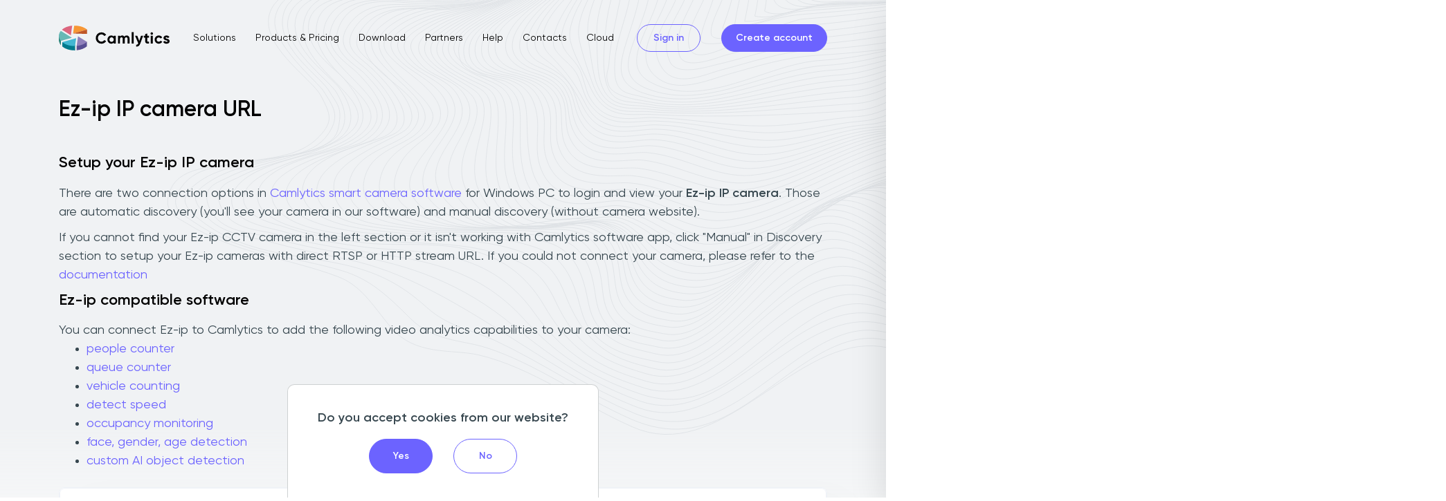

--- FILE ---
content_type: text/html; charset=UTF-8
request_url: https://camlytics.com/camera/ez_ip
body_size: 9849
content:
<!DOCTYPE html>
<html lang="en">
<head>
    <meta charset="UTF-8">
    <title>Setup Ez-ip IP camera</title>
    <meta name="viewport" content="width=device-width, initial-scale=1, shrink-to-fit=no">
    <meta name="description" content="Use Camlytics Software PC App with free viewer to connect Ez-ip IP CCTV camera for RTSP streaming video. Login to Ez-ip camera via discovery. Add Ez-ip camera with IP address.">
    <meta name="robots" content="index, follow" />
                <link href="https://camlytics.com/camera/ez_ip" rel="canonical">
    
    <link rel="preload" href="/assets/fonts/gilroy/gilroy-regular/gilroy-regular.woff2?v=1755171290" as="font" type="font/woff2" crossorigin>
    <link rel="preload" href="/assets/fonts/gilroy/gilroy-semibold/gilroy-semibold.woff2?v=1755171290" as="font" type="font/woff2" crossorigin>
    <link rel="preload" href="/assets/fonts/font-icons/font/font-icons.woff2?v=1755171290" as="font" type="font/woff2" crossorigin>
    <link rel="preload" href="/assets/fonts/gilroy/gilroy-bold/gilroy-bold.woff2?v=1755171290" as="font" type="font/woff2" crossorigin>
    <link rel="preload" as="image" href="/assets/images/bg-shape-1.svg?v=1755171290" />
    <link rel="preload" href="/css/lite-yt-embed.min.css?v=1755171290" as="style" onload="this.rel = 'stylesheet'">

    <link rel="stylesheet" href="/css/main.min.css?v=1755171290">

    <link rel="icon" type="image/x-icon" href="/assets/images/favicon.ico?v=1755171290">

    <style>
        .lang-switcher {
            width: 120px;
            padding: 4px 6px;
            margin-bottom: 10px;
            border: 1px solid #ccc;
            border-radius: 4px;
            background-color: #f0f2f4;
            color: #6c63ff;
            font-size: 14px;
            font-weight: 500;
            cursor: pointer;
        }
    </style>

    <style>
    input.error_input, input.error_input:focus {
        border-color: #ff3030;
        box-shadow: inset 0 1px 1px rgba(0,0,0,0.075),0 0 8px rgba(255,48,48,0.6);
    }

    td.nomobile, th.nomobile {
        display: none;
    }
    @media (min-width:980px) {
        td.nomobile, th.nomobile {
            display: table-cell;
        }
    }


</style>

        <script type="application/ld+json">
        [{
            "@context": "https://schema.org",
            "@type": "BreadcrumbList",
            "itemListElement": [{
                "@type": "ListItem",
                "position": 1,
                "name": "IP Cameras catalog",
                "item": "https://camlytics.com/cameras"
            },{
                "@type": "ListItem",
                "position": 2,
                "name": "IP Camera manufacturers &#039;E&#039;",
                "item": "https://camlytics.com/cameras/e"
            },{
                "@type": "ListItem",
                "position": 3,
                "name": "Ez-ip IP camera URL"
            }]
        }]
    </script>

    <script type="application/ld+json">
        {
            "@context": "https://schema.org",
            "@type": "Organization",
            "url": "https://camlytics.com",
            "logo": "https://camlytics.com/img/camlytics_logo.png?v=1755171290"
        }
    </script>

    <!-- Google tag (gtag.js) -->
    <script async src="https://www.googletagmanager.com/gtag/js?id=G-SD01MMZX63"></script>
    <script>
        window.dataLayer = window.dataLayer || [];
        function gtag(){dataLayer.push(arguments);}
        gtag('js', new Date());

        gtag('config', 'G-SD01MMZX63');
    </script>

        <script>(function(w,d,t,r,u){var f,n,i;w[u]=w[u]||[],f=function(){var o={ti:"211031646", enableAutoSpaTracking: true};o.q=w[u],w[u]=new UET(o),w[u].push("pageLoad")},n=d.createElement(t),n.src=r,n.async=1,n.onload=n.onreadystatechange=function(){var s=this.readyState;s&&s!=="loaded"&&s!=="complete"||(f(),n.onload=n.onreadystatechange=null)},i=d.getElementsByTagName(t)[0],i.parentNode.insertBefore(n,i)})(window,document,"script","//bat.bing.com/bat.js","uetq");</script>
    <script>
        window.uetq = window.uetq || [];
        window.uetq.push('consent', 'default', {
            'ad_storage': 'denied'
        });

        function initializeUET() {
            window.uetq = window.uetq || [];
            window.uetq.push('consent', 'update', {
                'ad_storage': 'granted'
            });
        }

            </script>
</head>
<body class="page">
<div class="bg-block-1"><div class="container"></div></div>
<header>
    <div class="container">
        <div class="columns-row align-center header-holder" data-target="header-holder">
            <div class="column">
                <a href="/" class="img-holder logo"><img src="/assets/images/img-logo.svg?v=1755171290" alt="Camlytics"></a>
            </div>

            
<div class="column" data-target="menu-item">
    <div class="menu">
        <div class="menu-item dropdown" data-target="dropdown">
            <a href="/solutions" class="dropdown-link ">Solutions</a>
            <div class="dropdown-content">
                <div class="holder">
                    <div class="items">
                                                            <a class="menu-item" href="/solutions/people-counting" >People counting</a>
                                            <a class="menu-item" href="/solutions/queue-counting" >Queue counting</a>
                                            <a class="menu-item" href="/solutions/occupancy-monitoring" >Live occupancy monitoring</a>
                                            <a class="menu-item" href="/solutions/car-counting" >Vehicle counting</a>
                                            <a class="menu-item" href="/solutions/calculate-vehicle-speed" >Vehicle speed detection</a>
                                            <a class="menu-item" href="/solutions/ooh-audience-intelligence" >OOH Audience Intelligence</a>
                                            <a class="menu-item" href="/solutions/face-gender-age-detection" >Face/gender/age detection</a>
                                            <a class="menu-item" href="/solutions/anti-tailgating-camera" >Anti-tailgating security</a>
                                            <a class="menu-item" href="/solutions/library-people-counting" >Library people counting</a>
                                            <a class="menu-item" href="/solutions/perimeter-security" >Perimeter security</a>
                                            <a class="menu-item" href="/solutions/video-analytics-api" >Video analytics API</a>
                                            <a class="menu-item" href="/solutions/custom-counting-ai-model" >Custom objects AI counting</a>
            
                    </div>
                </div>
            </div>
        </div>
        <a href="/products" class="menu-item ">Products &amp; Pricing</a>
        <a href="/download" class="menu-item ">Download</a>
        <a href="/partners" class="menu-item ">Partners</a>
        
        <div class="menu-item dropdown" data-target="dropdown">
            <a href="/help/cloud" class="dropdown-link ">Help</a>
            <div class="dropdown-content">
                <div class="holder">
                    <div class="items">
                        <a class="menu-item" href="/help/v2">Single version </a>
                                                <a class="menu-item" href="/help/cloud">Service version</a>
                    </div>
                </div>
            </div>
        </div>
        <a href="/contact" class="menu-item ">Contacts</a>
        <a href="#" target="_blank" class="menu-item" onclick="return redirectCloud(this);">Cloud</a>

            </div>
</div>

<div class="column account-column" data-target="account-item">
    <div class="buttons-holder inline">
                    <a href="/login" class="bt s-1 transparent">Sign in</a>
            <a href="/registration" class="bt s-1">Create account</a>
            </div>
</div>
<div class="column mobile-menu-holder" data-target="mobile-menu-holder">
    <div class="menu-link" slide-menu-target="mobile-menu"><i class="font-icons icon-hamburger"></i></div>
    <div class="menu-content" slide-menu-destination="mobile-menu">
        <div class="mobile-menu" data-target="mobile-menu">
            <div class="top-part" data-target="top-part"></div>
            <div class="middle-part" data-target="middle-part"></div>
        </div>
    </div>
</div>


        </div>
    </div>
</header>
<div class="container static-message">

</div>
<div class="container flash-message">
    
                                                
</div>

            <main>
    <section>
        <div class="container">
            <h1 class="heading-caption s-1 page-heading">Ez-ip IP camera URL</h1>
        </div>
        <div class="container">
            <h2 class="heading-caption s-2">Setup your Ez-ip IP camera</h2>
            <p class="text">
                There are two connection options in <a href="/download">Camlytics smart camera software</a> for Windows PC to login and view your <strong>Ez-ip IP camera</strong>. Those are automatic discovery (you'll see your camera in our software) and manual discovery (without camera website).
            </p>
            <p class="text">
                If you cannot find your Ez-ip CCTV camera in the left section or it isn&#039;t working with Camlytics software app, click &quot;Manual&quot; in Discovery section to setup your Ez-ip cameras with direct RTSP or HTTP stream URL.
                If you could not connect your camera, please refer to the <a href="/help/v2/sources#support">documentation</a>
            </p>

            <h2 class="heading-caption s-2">Ez-ip compatible software</h2>
            <p class="text" style="margin-bottom: 0;">
                You can connect Ez-ip to Camlytics to add the following video analytics capabilities to your camera:
            </p>

            <ul class="">
                <li><a target="_blank" href="/solutions/people-counting">people counter</a></li>
                <li><a target="_blank" href="/solutions/queue-counting">queue counter</a></li>
                <li><a target="_blank" href="/solutions/car-counting">vehicle counting</a></li>
                <li><a target="_blank" href="/solutions/calculate-vehicle-speed">detect speed</a></li>
                <li><a target="_blank" href="/solutions/occupancy-monitoring">occupancy monitoring</a></li>
                <li><a target="_blank" href="/solutions/face-gender-age-detection">face, gender, age detection</a></li>
                <li><a target="_blank" href="/solutions/custom-counting-ai-model">custom AI object detection</a></li>
            </ul>

            <div class="content-block spoiler my-4">
                <div class="">
                    <div class="table-holder">
                        <table id="camera_models" class="table">
                            <tr>
                                <th>Model</th>
                                <th class="nomobile">Protocol</th>
                                <th>Path</th>
                                <th class="nomobile">Port</th>
                            </tr>
                                                            <tr>
                                    <td>
                                        <a href="#myModal" data-target="confirm-link" onclick="return showModalForm(this);" data-protocol="rtsp://" data-name="IPC-B1A20P" data-url="/cam/realmonitor?channel=1&amp;subtype=00&amp;authbasic=[AUTH]" data-port="554">
                                            IPC-B1A20P
                                        </a>
                                    </td>
                                    <td class="nomobile">rtsp://</td>
                                    <td style="word-break: break-all;">/cam/realmonitor?channel=1&amp;subtype=00&amp;authbasic=[AUTH]</td>
                                    <td class="nomobile">554</td>
                                </tr>
                                                    </table>
                    </div>
                </div>
            </div>

            
            <p class="text"></p>
            <h2 class="heading-caption s-2">Other manufacturers starting with E</h2>

            <div class="table-holder mb-3">
                <table class="table">
                    <tr>
                        <th style="border: 0;"><a style="font-weight: bold;" href="/cameras/e">E</a></th>
                        <td>
                                                            <a style="padding:10px;display:inline-block;" href="/camera/e37_a_xx_14c_00043">E37--a-xx-14c-00043</a>
                                                            <a style="padding:10px;display:inline-block;" href="/camera/each">Each</a>
                                                            <a style="padding:10px;display:inline-block;" href="/camera/eagle_eye">Eagle Eye</a>
                                                            <a style="padding:10px;display:inline-block;" href="/camera/eagle_view">Eagle View</a>
                                                            <a style="padding:10px;display:inline-block;" href="/camera/eagle_vision">Eagle Vision</a>
                                                            <a style="padding:10px;display:inline-block;" href="/camera/eagleeye">Eagleeye</a>
                                                            <a style="padding:10px;display:inline-block;" href="/camera/eaglestar">Eaglestar</a>
                                                            <a style="padding:10px;display:inline-block;" href="/camera/eagleview">Eagleview</a>
                                                            <a style="padding:10px;display:inline-block;" href="/camera/eam">Eam</a>
                                                            <a style="padding:10px;display:inline-block;" href="/camera/eamo">Eamo</a>
                                                            <a style="padding:10px;display:inline-block;" href="/camera/east">East</a>
                                                            <a style="padding:10px;display:inline-block;" href="/camera/eastcam">Eastcam</a>
                                                            <a style="padding:10px;display:inline-block;" href="/camera/easternccc">Easternccc</a>
                                                            <a style="padding:10px;display:inline-block;" href="/camera/easterncctv">Easterncctv</a>
                                                            <a style="padding:10px;display:inline-block;" href="/camera/eastvision">Eastvision</a>
                                                            <a style="padding:10px;display:inline-block;" href="/camera/easy">Easy</a>
                                                            <a style="padding:10px;display:inline-block;" href="/camera/easy_ip">Easy Ip</a>
                                                            <a style="padding:10px;display:inline-block;" href="/camera/easy4ip">Easy4ip</a>
                                                            <a style="padding:10px;display:inline-block;" href="/camera/easycam">Easycam</a>
                                                            <a style="padding:10px;display:inline-block;" href="/camera/easycap">Easycap</a>
                                                            <a style="padding:10px;display:inline-block;" href="/camera/easyn">Easyn</a>
                                                            <a style="padding:10px;display:inline-block;" href="/camera/easyse">Easyse</a>
                                                            <a style="padding:10px;display:inline-block;" href="/camera/easyz">Easyz</a>
                                                            <a style="padding:10px;display:inline-block;" href="/camera/eazydv">Eazydv</a>
                                                            <a style="padding:10px;display:inline-block;" href="/camera/ebode">Ebode</a>
                                                            <a style="padding:10px;display:inline-block;" href="/camera/ebw">Ebw</a>
                                                            <a style="padding:10px;display:inline-block;" href="/camera/ecam">Ecam</a>
                                                            <a style="padding:10px;display:inline-block;" href="/camera/echo_star">Echo Star</a>
                                                            <a style="padding:10px;display:inline-block;" href="/camera/eclipse">Eclipse</a>
                                                            <a style="padding:10px;display:inline-block;" href="/camera/eco">Eco</a>
                                                            <a style="padding:10px;display:inline-block;" href="/camera/economato">Economato</a>
                                                            <a style="padding:10px;display:inline-block;" href="/camera/edge">Edge</a>
                                                            <a style="padding:10px;display:inline-block;" href="/camera/edimax">Edimax</a>
                                                            <a style="padding:10px;display:inline-block;" href="/camera/edss">Edss</a>
                                                            <a style="padding:10px;display:inline-block;" href="/camera/eescam">Eescam</a>
                                                            <a style="padding:10px;display:inline-block;" href="/camera/eet">Eet</a>
                                                            <a style="padding:10px;display:inline-block;" href="/camera/ego">Ego</a>
                                                            <a style="padding:10px;display:inline-block;" href="/camera/egpis">Egpis</a>
                                                            <a style="padding:10px;display:inline-block;" href="/camera/ehea">Ehea</a>
                                                            <a style="padding:10px;display:inline-block;" href="/camera/eickhoff">Eickhoff</a>
                                                            <a style="padding:10px;display:inline-block;" href="/camera/eigeek">Eigeek</a>
                                                            <a style="padding:10px;display:inline-block;" href="/camera/eight">Eight</a>
                                                            <a style="padding:10px;display:inline-block;" href="/camera/eighteen">Eighteen</a>
                                                            <a style="padding:10px;display:inline-block;" href="/camera/eingangscamera">Eingangscamera</a>
                                                            <a style="padding:10px;display:inline-block;" href="/camera/einnov">Einnov</a>
                                                            <a style="padding:10px;display:inline-block;" href="/camera/eitea">Eitea</a>
                                                            <a style="padding:10px;display:inline-block;" href="/camera/e_landing">E-landing</a>
                                                            <a style="padding:10px;display:inline-block;" href="/camera/elcom">Elcom</a>
                                                            <a style="padding:10px;display:inline-block;" href="/camera/ele_technology">Ele Technology</a>
                                                            <a style="padding:10px;display:inline-block;" href="/camera/elec">Elec</a>
                                                            <a style="padding:10px;display:inline-block;" href="/camera/electriq">Electriq</a>
                                                            <a style="padding:10px;display:inline-block;" href="/camera/elegiant">Elegiant</a>
                                                            <a style="padding:10px;display:inline-block;" href="/camera/elinksmart_ip_camera">Elinksmart Ip Camera</a>
                                                            <a style="padding:10px;display:inline-block;" href="/camera/elisa">Elisa</a>
                                                            <a style="padding:10px;display:inline-block;" href="/camera/elite">Elite</a>
                                                            <a style="padding:10px;display:inline-block;" href="/camera/elmo">Elmo</a>
                                                            <a style="padding:10px;display:inline-block;" href="/camera/e_lock">E-lock</a>
                                                            <a style="padding:10px;display:inline-block;" href="/camera/elp">Elp</a>
                                                            <a style="padding:10px;display:inline-block;" href="/camera/elp201">Elp201</a>
                                                            <a style="padding:10px;display:inline-block;" href="/camera/elro">Elro</a>
                                                            <a style="padding:10px;display:inline-block;" href="/camera/ematic">Ematic</a>
                                                            <a style="padding:10px;display:inline-block;" href="/camera/embedded_net_dvr">Embedded Net Dvr</a>
                                                            <a style="padding:10px;display:inline-block;" href="/camera/emerson">Emerson</a>
                                                            <a style="padding:10px;display:inline-block;" href="/camera/eminent">Eminent</a>
                                                            <a style="padding:10px;display:inline-block;" href="/camera/empire">Empire</a>
                                                            <a style="padding:10px;display:inline-block;" href="/camera/emstone">Emstone</a>
                                                            <a style="padding:10px;display:inline-block;" href="/camera/encoder10">Encoder10</a>
                                                            <a style="padding:10px;display:inline-block;" href="/camera/encore">Encore</a>
                                                            <a style="padding:10px;display:inline-block;" href="/camera/endroid">Endroid</a>
                                                            <a style="padding:10px;display:inline-block;" href="/camera/endurance">Endurance</a>
                                                            <a style="padding:10px;display:inline-block;" href="/camera/eneo">Eneo</a>
                                                            <a style="padding:10px;display:inline-block;" href="/camera/engenius">Engenius</a>
                                                            <a style="padding:10px;display:inline-block;" href="/camera/enio_bell">Enio Bell</a>
                                                            <a style="padding:10px;display:inline-block;" href="/camera/enscam">Enscam</a>
                                                            <a style="padding:10px;display:inline-block;" href="/camera/ensidio">Ensidio</a>
                                                            <a style="padding:10px;display:inline-block;" href="/camera/enter">Enter</a>
                                                            <a style="padding:10px;display:inline-block;" href="/camera/enviewer">Enviewer</a>
                                                            <a style="padding:10px;display:inline-block;" href="/camera/envio">Envio</a>
                                                            <a style="padding:10px;display:inline-block;" href="/camera/envision">Envision</a>
                                                            <a style="padding:10px;display:inline-block;" href="/camera/enxun">Enxun</a>
                                                            <a style="padding:10px;display:inline-block;" href="/camera/eonboom">Eonboom</a>
                                                            <a style="padding:10px;display:inline-block;" href="/camera/eopen">Eopen</a>
                                                            <a style="padding:10px;display:inline-block;" href="/camera/epcam2">Epcam2</a>
                                                            <a style="padding:10px;display:inline-block;" href="/camera/epexis">Epexis</a>
                                                            <a style="padding:10px;display:inline-block;" href="/camera/ephone">Ephone</a>
                                                            <a style="padding:10px;display:inline-block;" href="/camera/epicamera">Epicamera</a>
                                                            <a style="padding:10px;display:inline-block;" href="/camera/epine">Epine</a>
                                                            <a style="padding:10px;display:inline-block;" href="/camera/epson">Epson</a>
                                                            <a style="padding:10px;display:inline-block;" href="/camera/ernitec">Ernitec</a>
                                                            <a style="padding:10px;display:inline-block;" href="/camera/esam">Esam</a>
                                                            <a style="padding:10px;display:inline-block;" href="/camera/esc">Esc</a>
                                                            <a style="padding:10px;display:inline-block;" href="/camera/escam">Escam</a>
                                                            <a style="padding:10px;display:inline-block;" href="/camera/e_scan">E-scan</a>
                                                            <a style="padding:10px;display:inline-block;" href="/camera/esecure">Esecure</a>
                                                            <a style="padding:10px;display:inline-block;" href="/camera/esee">Esee</a>
                                                            <a style="padding:10px;display:inline-block;" href="/camera/esense">Esense</a>
                                                            <a style="padding:10px;display:inline-block;" href="/camera/esky">Esky</a>
                                                            <a style="padding:10px;display:inline-block;" href="/camera/esmart">Esmart</a>
                                                            <a style="padding:10px;display:inline-block;" href="/camera/esprit_enhanced">Esprit Enhanced</a>
                                                            <a style="padding:10px;display:inline-block;" href="/camera/essay">Essay</a>
                                                            <a style="padding:10px;display:inline-block;" href="/camera/essfly">Essfly</a>
                                                            <a style="padding:10px;display:inline-block;" href="/camera/est">Est</a>
                                                            <a style="padding:10px;display:inline-block;" href="/camera/estcctv">Estcctv</a>
                                                            <a style="padding:10px;display:inline-block;" href="/camera/esternal">Esternal</a>
                                                            <a style="padding:10px;display:inline-block;" href="/camera/estudio">Estudio</a>
                                                            <a style="padding:10px;display:inline-block;" href="/camera/esunstar">Esunstar</a>
                                                            <a style="padding:10px;display:inline-block;" href="/camera/esypop">Esypop</a>
                                                            <a style="padding:10px;display:inline-block;" href="/camera/etc">Etc</a>
                                                            <a style="padding:10px;display:inline-block;" href="/camera/etcam">Etcam</a>
                                                            <a style="padding:10px;display:inline-block;" href="/camera/e_tech">E-tech</a>
                                                            <a style="padding:10px;display:inline-block;" href="/camera/etn">Etn</a>
                                                            <a style="padding:10px;display:inline-block;" href="/camera/etrovision">Etrovision</a>
                                                            <a style="padding:10px;display:inline-block;" href="/camera/etupiha">Etupiha</a>
                                                            <a style="padding:10px;display:inline-block;" href="/camera/eu3c">Eu3c</a>
                                                            <a style="padding:10px;display:inline-block;" href="/camera/eule">Eule</a>
                                                            <a style="padding:10px;display:inline-block;" href="/camera/eura_tech">Eura-tech</a>
                                                            <a style="padding:10px;display:inline-block;" href="/camera/eurotek">Eurotek</a>
                                                            <a style="padding:10px;display:inline-block;" href="/camera/eurovideo">Eurovideo</a>
                                                            <a style="padding:10px;display:inline-block;" href="/camera/eusso">Eusso</a>
                                                            <a style="padding:10px;display:inline-block;" href="/camera/everfocus">Everfocus</a>
                                                            <a style="padding:10px;display:inline-block;" href="/camera/eversun">Eversun</a>
                                                            <a style="padding:10px;display:inline-block;" href="/camera/evgeni">Evgeni</a>
                                                            <a style="padding:10px;display:inline-block;" href="/camera/evidence">Evidence</a>
                                                            <a style="padding:10px;display:inline-block;" href="/camera/e_view">E-view</a>
                                                            <a style="padding:10px;display:inline-block;" href="/camera/evo3d">Evo3d</a>
                                                            <a style="padding:10px;display:inline-block;" href="/camera/evocam">Evocam</a>
                                                            <a style="padding:10px;display:inline-block;" href="/camera/evolution">Evolution</a>
                                                            <a style="padding:10px;display:inline-block;" href="/camera/evonet">Evonet</a>
                                                            <a style="padding:10px;display:inline-block;" href="/camera/evonet_c_vd320ir">Evonet-c-vd320ir</a>
                                                            <a style="padding:10px;display:inline-block;" href="/camera/ewan_ko">Ewan Ko</a>
                                                            <a style="padding:10px;display:inline-block;" href="/camera/ews1025">Ews1025</a>
                                                            <a style="padding:10px;display:inline-block;" href="/camera/exache">Exache</a>
                                                            <a style="padding:10px;display:inline-block;" href="/camera/exacqvision">Exacqvision</a>
                                                            <a style="padding:10px;display:inline-block;" href="/camera/exceed">Exceed</a>
                                                            <a style="padding:10px;display:inline-block;" href="/camera/excelvan">Excelvan</a>
                                                            <a style="padding:10px;display:inline-block;" href="/camera/exelon">Exelon</a>
                                                            <a style="padding:10px;display:inline-block;" href="/camera/exotic_life">Exotic Life</a>
                                                            <a style="padding:10px;display:inline-block;" href="/camera/expert">Expert</a>
                                                            <a style="padding:10px;display:inline-block;" href="/camera/export_import_global">Export Import Global</a>
                                                            <a style="padding:10px;display:inline-block;" href="/camera/expose">Expose</a>
                                                            <a style="padding:10px;display:inline-block;" href="/camera/extel">Extel</a>
                                                            <a style="padding:10px;display:inline-block;" href="/camera/extend_lan">Extend Lan</a>
                                                            <a style="padding:10px;display:inline-block;" href="/camera/exterior">Exterior</a>
                                                            <a style="padding:10px;display:inline-block;" href="/camera/extreme">Extreme</a>
                                                            <a style="padding:10px;display:inline-block;" href="/camera/eye_sight">Eye Sight</a>
                                                            <a style="padding:10px;display:inline-block;" href="/camera/eye_vision">Eye Vision</a>
                                                            <a style="padding:10px;display:inline-block;" href="/camera/eye01w">Eye01w</a>
                                                            <a style="padding:10px;display:inline-block;" href="/camera/eyecam">Eyecam</a>
                                                            <a style="padding:10px;display:inline-block;" href="/camera/eyecloud">Eyecloud</a>
                                                            <a style="padding:10px;display:inline-block;" href="/camera/eyeguard">Eyeguard</a>
                                                            <a style="padding:10px;display:inline-block;" href="/camera/eyeipcam">Eyeipcam</a>
                                                            <a style="padding:10px;display:inline-block;" href="/camera/eyemax">Eyemax</a>
                                                            <a style="padding:10px;display:inline-block;" href="/camera/eyenix">Eyenix</a>
                                                            <a style="padding:10px;display:inline-block;" href="/camera/eyeon">Eyeon</a>
                                                            <a style="padding:10px;display:inline-block;" href="/camera/eyeonet">Eyeonet</a>
                                                            <a style="padding:10px;display:inline-block;" href="/camera/eyeplus">Eyeplus</a>
                                                            <a style="padding:10px;display:inline-block;" href="/camera/eyerely">Eyerely</a>
                                                            <a style="padding:10px;display:inline-block;" href="/camera/eyesight">Eyesight</a>
                                                            <a style="padding:10px;display:inline-block;" href="/camera/eyesonic">Eyesonic</a>
                                                            <a style="padding:10px;display:inline-block;" href="/camera/eyespy">Eyespy</a>
                                                            <a style="padding:10px;display:inline-block;" href="/camera/eyespy247">Eyespy247</a>
                                                            <a style="padding:10px;display:inline-block;" href="/camera/eyesurv">Eyesurv</a>
                                                            <a style="padding:10px;display:inline-block;" href="/camera/eyetech">Eyetech</a>
                                                            <a style="padding:10px;display:inline-block;" href="/camera/eyetelligent">Eyetelligent</a>
                                                            <a style="padding:10px;display:inline-block;" href="/camera/eyevision">Eyevision</a>
                                                            <a style="padding:10px;display:inline-block;" href="/camera/eyseo">Eyseo</a>
                                                            <a style="padding:10px;display:inline-block;" href="/camera/ezcam">Ezcam</a>
                                                            <a style="padding:10px;display:inline-block;" href="/camera/eziviewcctv">Eziviewcctv</a>
                                                            <a style="padding:10px;display:inline-block;" href="/camera/ezlink">Ezlink</a>
                                                            <a style="padding:10px;display:inline-block;" href="/camera/ezviz">Ezviz</a>
                                                            <a style="padding:10px;display:inline-block;" href="/camera/epiphan">Epiphan</a>
                                                            <a style="padding:10px;display:inline-block;" href="/camera/eesee">Eesee</a>
                                                            <a style="padding:10px;display:inline-block;" href="/camera/eigen">Eigen</a>
                                                            <a style="padding:10px;display:inline-block;" href="/camera/elecom">Elecom</a>
                                                            <a style="padding:10px;display:inline-block;" href="/camera/encwi_g1">Encwi-g1</a>
                                                            <a style="padding:10px;display:inline-block;" href="/camera/enster">Enster</a>
                                                            <a style="padding:10px;display:inline-block;" href="/camera/eos_vision">Eos Vision</a>
                                                            <a style="padding:10px;display:inline-block;" href="/camera/epges">Epges</a>
                                                            <a style="padding:10px;display:inline-block;" href="/camera/e_seenet">E-seenet</a>
                                                            <a style="padding:10px;display:inline-block;" href="/camera/ev3c">Ev3c</a>
                                                            <a style="padding:10px;display:inline-block;" href="/camera/evolylcam">Evolylcam</a>
                                                            <a style="padding:10px;display:inline-block;" href="/camera/exom">Exom</a>
                                                            <a style="padding:10px;display:inline-block;" href="/camera/edison">Edison</a>
                                                            <a style="padding:10px;display:inline-block;" href="/camera/elinz">Elinz</a>
                                                            <a style="padding:10px;display:inline-block;" href="/camera/encore_electronics">Encore Electronics</a>
                                                            <a style="padding:10px;display:inline-block;" href="/camera/esp">Esp</a>
                                                            <a style="padding:10px;display:inline-block;" href="/camera/eyepkus">Eyepkus</a>
                                                            <a style="padding:10px;display:inline-block;" href="/camera/ez_ip">Ez-ip</a>
                                                            <a style="padding:10px;display:inline-block;" href="/camera/eziviz">Eziviz</a>
                                                            <a style="padding:10px;display:inline-block;" href="/camera/ezviz_c6c">Ezviz C6c</a>
                                                            <a style="padding:10px;display:inline-block;" href="/camera/ezviz1">Ezviz1</a>
                                                            <a style="padding:10px;display:inline-block;" href="/camera/eardatech">Eardatech</a>
                                                            <a style="padding:10px;display:inline-block;" href="/camera/ednet">Ednet</a>
                                                            <a style="padding:10px;display:inline-block;" href="/camera/eero">Eero</a>
                                                            <a style="padding:10px;display:inline-block;" href="/camera/electrodh">Electrodh</a>
                                                            <a style="padding:10px;display:inline-block;" href="/camera/engeninus">Engeninus</a>
                                                            <a style="padding:10px;display:inline-block;" href="/camera/esp32">Esp32</a>
                                                            <a style="padding:10px;display:inline-block;" href="/camera/espressif">Espressif</a>
                                                            <a style="padding:10px;display:inline-block;" href="/camera/e_think">E-think</a>
                                                            <a style="padding:10px;display:inline-block;" href="/camera/eufy">Eufy</a>
                                                            <a style="padding:10px;display:inline-block;" href="/camera/eurolook">Eurolook</a>
                                                            <a style="padding:10px;display:inline-block;" href="/camera/everest">Everest</a>
                                                            <a style="padding:10px;display:inline-block;" href="/camera/evviz">Evviz</a>
                                                            <a style="padding:10px;display:inline-block;" href="/camera/ewelink">Ewelink</a>
                                                            <a style="padding:10px;display:inline-block;" href="/camera/extron">Extron</a>
                                                            <a style="padding:10px;display:inline-block;" href="/camera/eye_360">Eye 360</a>
                                                            <a style="padding:10px;display:inline-block;" href="/camera/ez_watching">Ez-watching</a>
                                                            <a style="padding:10px;display:inline-block;" href="/camera/ec101">EC101</a>
                                                            <a style="padding:10px;display:inline-block;" href="/camera/ecoline">ECOLINE</a>
                                                            <a style="padding:10px;display:inline-block;" href="/camera/etevision">etevision</a>
                                                            <a style="padding:10px;display:inline-block;" href="/camera/eyewatch">Eyewatch</a>
                                                            <a style="padding:10px;display:inline-block;" href="/camera/eyu">eyu</a>
                                                            <a style="padding:10px;display:inline-block;" href="/camera/eguard">Eguard</a>
                                                            <a style="padding:10px;display:inline-block;" href="/camera/elsys">Elsys</a>
                                                            <a style="padding:10px;display:inline-block;" href="/camera/eversecu">Eversecu</a>
                                                            <a style="padding:10px;display:inline-block;" href="/camera/eyenimal">Eyenimal</a>
                                                    </td>
                    </tr>
                </table>
            </div>
            <p class="text"></p>
            <a class="bt s-1" href="/cameras">All manufacturers</a>
            <p class="text"></p>
            <p class="text">
                Camlytics has no affiliation, connection, or association with Ez-ip products. The connection links can be incomplete, inaccurate or both. We provide no warranty that you will successfully connect using these URLs or that Ez-ip products are compatible with Camlytics.
            </p>

        </div>
    </section>
</main>


<div id="myModal" class="popup-window confirm-window">
   <div class="main-holder">
       <div class="wrapper">
           <div class="inner-container close-holder">
               <div class="bt-white button-close" close-popup>
                   <i class="font-icons icon-close"></i>
               </div>
           </div>
           <div class="inner-container content-block">
                <div class="content">
                    <div id="" class="popup-content">
                        <h1 class="heading-caption s-2 center">Ez-ip Video URL Generator</h1>
                        <div class="fields">
                            <div class="field disabled">
                                <label>Model</label>
                                <div class="input-block">
                                    <input class="model_name" type="text" value="" disabled>
                                </div>
                            </div>
                            <div class="field">
                                <label>Network IP address</label>
                                <div class="input-block">
                                    <input class="model_ip" type="text" value="" placeholder="eg. 192.168.1.22" autocomplete="off">
                                    <i class="font-icons status"></i>
                                </div>
                            </div>
                            <div class="field">
                                <label>Camera username</label>
                                <div class="input-block">
                                    <input  class="model_user" type="text" value="" placeholder="eg. admin" autocomplete="off">
                                </div>
                            </div>
                            <div class="field">
                                <label>Camera password</label>
                                <div class="input-block">
                                    <input class="model_pass" type="password" value="" placeholder="eg. admin" data-target="toggle-password" autocomplete="off">
                                    <i class="font-icons icon-eye toggle-password"></i>
                                </div>
                            </div>
                            <p>Note: Your credentials are only used in your browser locally to generate a URL for your camera.</p>
                            <div class="field block_channel">
                                <label>Channel</label>
                                <div class="input-block">
                                    <input class="model_channel" type="number" value="1" autocomplete="off">
                                </div>
                            </div>
                            <div class="field block_width">
                                <label>Width</label>
                                <div class="input-block">
                                    <input class="model_width model_size" type="number" value="640" autocomplete="off">
                                </div>
                            </div>
                            <div class="field block_height">
                                <label>Height</label>
                                <div class="input-block">
                                    <input class="model_height model_size" type="number" value="480" autocomplete="off">
                                </div>
                            </div>
                            <div class="block_result" style="margin-bottom: 20px;">
                                <div class="field">
                                    <div class="input-block">
                                        <input type="text" class="result_url" style="display:block;width: calc(100% - 16px);" readonly>
                                    </div>
                                </div>
                                <button href="#" onclick="return copyURL();" class="bt-grey s-1 copy_btn" style="margin-top: 10px;">Copy URL</button>
                            </div>
                        </div>
                        <div class="buttons-holder center" style="margin-top: 20px;">
                            <a href="" class="bt-dark-grey s-2" close-popup>Close</a>
                            <a href="javascript:generateURL();" class="bt s-2" >Generate URL</a>
                        </div>
                    </div>
                </div>
               <div class="preloader"></div>
           </div>
        </div>
    </div>
    <div class="backdrop" close-popup></div>
</div>



<footer>
    <div class="container top-part">
        <div class="columns-row">
            <div class="column size-3 size-sm-12">
                <a href="/" class="img-holder column-heading logo"><img src="/assets/images/img-logo.svg?v=1755171290" alt="Camlytics"></a>
                <div>
                                        
                    <select id="languageSwitch" class="lang-switcher" onchange="if (this.value) { window.location.href = this.value; }">
                        <option value="/camera/ez_ip"
                                 selected>
                            English
                        </option>
                        <option value="/es/camera/ez_ip"
                                >
                            Español
                        </option>
                        <option value="/pt/camera/ez_ip"
                                >
                            Português
                        </option>
                    </select>
                </div>
                <div class="links">
                    <a class="link colored" href="/terms-and-conditions">Terms &amp; conditions</a>
                </div>
                <div class="links">
                    <a class="link colored" href="/privacy-policy">Privacy policy</a>
                </div>

                <div class="global_socials">
                    <a title="Our twitter" class="link colored" href="https://twitter.com/camlytics"><i class="font-icons icon-twitter"></i></a>
                    <a title="Our youtube" class="link colored" href="https://www.youtube.com/camlytics"><i class="font-icons icon-youtube"></i></a>
                    <a title="Our facebook"class="link colored" href="https://www.facebook.com/camlytics"><i class="font-icons icon-facebook"></i></a>
                </div>
            </div>

            <div class="column size-6 size-sm-12">
    <div class="columns-row">
        <div class="column s-6">
            <div class="links">
                                    <a class="link colored" href="/solutions/people-counting" >People counting</a>
                                    <a class="link colored" href="/solutions/queue-counting" >Queue counting</a>
                                    <a class="link colored" href="/solutions/occupancy-monitoring" >Live occupancy monitoring</a>
                                    <a class="link colored" href="/solutions/car-counting" >Vehicle counting</a>
                                    <a class="link colored" href="/solutions/calculate-vehicle-speed" >Vehicle speed detection</a>
                                    <a class="link colored" href="/solutions/ooh-audience-intelligence" >OOH Audience Intelligence</a>
                            </div>
        </div>
        <div class="column s-6">
            <div class="links">
                                    <a class="link colored" href="/solutions/face-gender-age-detection" >Face/gender/age detection</a>
                                    <a class="link colored" href="/solutions/anti-tailgating-camera" >Anti-tailgating security</a>
                                    <a class="link colored" href="/solutions/library-people-counting" >Library people counting</a>
                                    <a class="link colored" href="/solutions/perimeter-security" >Perimeter security</a>
                                    <a class="link colored" href="/solutions/video-analytics-api" >Video analytics API</a>
                                    <a class="link colored" href="/solutions/custom-counting-ai-model" >Custom objects AI counting</a>
                            </div>
        </div>
    </div>
</div>
<div class="column size-3 size-sm-12">
    <div class="heading-caption s-5 column-heading bold"><a class="link colored" href="/download">Download</a></div>
    <div class="heading-caption s-5 column-heading bold"><a class="link colored" href="/products">Products &amp; Pricing</a></div>
    <div class="heading-caption s-5 column-heading bold"><a class="link colored" href="/articles">Articles</a></div>
    <div class="heading-caption s-5 column-heading bold"><a class="link colored" href="/partners">Partners</a></div>
    <div class="heading-caption s-5 column-heading bold"><a class="link colored" href="/help">Help</a></div>
    <div class="heading-caption s-5 column-heading bold"><a class="link colored" href="/cameras">Catalog</a></div>
    <div class="heading-caption s-5 column-heading bold"><a class="link colored" href="/contact">Contact us</a></div>
</div>

        </div>
    </div>
    <div class="container">
        <div class="copyright">Copyright © 2026 Camlytics. All rights reserved</div>
    </div>
</footer>
<script src="/js/jquery-3.5.1.min.js?v=1755171290" type="text/javascript"></script>
<script src="/js/slide-menu.min.js?v=1755171290" type="text/javascript"></script>
<script src="/js/main.min.js?v=1755171290" type="text/javascript"></script>
<script src="/js/multislider.min.js?v=1755171290" type="text/javascript"></script>
<script src="/js/lite-yt-embed.js?v=1755171290" type="text/javascript"></script>
<script>
    $(document).ready(function() {
        $(document).on('input blur keyup', '.model_ip', function(e){
            if (!validateIPaddress($(this).val())) {
                //$(this).addClass('error_input');
                $(this).closest('.field').addClass('error');
            } else {
                $(this).closest('.field').removeClass('error');
            }
        });

        $(document).on('click', '[close-popup]', function (){
            if($(this).parents('#myModal').length) {
                hidePopup();
                return false
            }
        })
    });

    function showPopup () {
        $("#myModal").addClass("active");
        $('body').css('overflow', 'hidden');
    }

    function hidePopup () {
        $("#myModal").removeClass('active');
        $('body').css('overflow', '');
    }

    function showModalForm(el) {
        var data = $(el).data();
        $('#myModal').data(data);
        $('.model_name').val(data.name);

        $('.block_result').hide();

        var reg = {width: /\[WIDTH\]/, height: /\[HEIGHT\]/, channel: /\[CHANNEL\]/ };
        if (!reg.width.test(data.url)) {
            $('.block_width').hide();
        } else {
            $('.block_width').show();
        }
        if (!reg.height.test(data.url)) {
            $('.block_height').hide();
        } else {
            $('.block_height').show();
        }
        if (!reg.channel.test(data.url)) {
            $('.block_channel').hide();
        } else {
            $('.block_channel').show();
        }

        showPopup();

        return false;
    }



    function generateURL() {
        var data = $('#myModal').data();
        $('.result_url').val('');
        $('.block_result').hide();
        var ip = $('.model_ip').val();
        if (!validateIPaddress(ip)) {
            $('.model_ip').focus().closest('.field').addClass('error');
            return;
        }

        $('.model_ip').closest('.field').removeClass('error');
        var reg = {width: /\[WIDTH\]/, height: /\[HEIGHT\]/, channel: /\[CHANNEL\]/, username: /\[USERNAME\]/, password: /\[PASSWORD\]/, auth: /\[AUTH\]/ };

        var user = encodeURIComponent($('.model_user').val());
        var pass = encodeURIComponent($('.model_pass').val());

        var url = data.protocol;
        if (!reg.username.test(data.url) && !reg.auth.test(data.url)) {
            if (user) {
                url += user + ':' + pass + '@';
            }
        }

        url += ip;

        if (! (data.protocol == 'http://' && data.port == 80)) {
            url += ':' + data.port;
        }

        var path = data.url.replace('[WIDTH]', $('.model_width').val())
                            .replace('[HEIGHT]', $('.model_height').val())
                            .replace('[CHANNEL]', $('.model_channel').val())
                            .replace('[USERNAME]', user)
                            .replace('[PASSWORD]', pass)
                            .replace('[AUTH]', window.btoa(unescape(user + ':' + pass)));


        if (path[0] != '/') {
            path = '/' + path;
        }

        url += path;

        $('.result_url').val(url);
        $('.block_result').show();
    }

    function copyURL() {
        $('.copy_btn').prop('disabled', true);
        try{
            //copy($('.result_url').val());
            $('.result_url').select();
            document.execCommand('copy');
            $('.copy_btn').text('Copied!');
            setTimeout(() => {
                $('.copy_btn').text('Copy URL').prop('disabled', false);
            }, 1500);
        }catch(e){
            $('.copy_btn').prop('disabled', false);
        }
        return false;
    }

    function validateIPaddress(ipaddress) {
        if (/^(25[0-5]|2[0-4][0-9]|[01]?[0-9][0-9]?)\.(25[0-5]|2[0-4][0-9]|[01]?[0-9][0-9]?)\.(25[0-5]|2[0-4][0-9]|[01]?[0-9][0-9]?)\.(25[0-5]|2[0-4][0-9]|[01]?[0-9][0-9]?)$/.test(ipaddress)) {
            return true;
        }
        return false;
    }
</script>
<script>
    document.addEventListener("DOMContentLoaded", function() {
        var lazyImages = [].slice.call(document.querySelectorAll("img.loading-lazy, video.loading-lazy"));

        if ("IntersectionObserver" in window) {
            let lazyImageObserver = new IntersectionObserver(function(entries, observer) {
                entries.forEach(function(entry) {
                    let lazyImage = entry.target;
                    if (entry.isIntersecting) {
                        if (lazyImage.tagName == "VIDEO") {
                            lazyImage.setAttribute("autoplay", "autoplay");
                            lazyImage.setAttribute("loop", "true");
                        } else if (lazyImage.tagName == "IMG") {
                            lazyImage.src = lazyImage.dataset.src;
                        }
                        lazyImage.classList.remove("loading-lazy");
                        lazyImageObserver.unobserve(lazyImage);
                    }
                });
            });

            lazyImages.forEach(function(lazyImage) {
                lazyImageObserver.observe(lazyImage);
            });
        } else {
            // Possibly fall back to event handlers here
        }
    });

    function redirectCloud(el) {
        $(el).prop('disabled', true);
        $.post('/login-auto-create', function (res){
            if (res.da) {
                window.location.href = res.da;
            } else {
                $(el).prop('disabled', false);
            }
        });
        return false;
    }

    function initArticleSlider() {
        $('#articleSlider').html('\u003Cdiv\u0020class\u003D\u0022MS\u002Dcontent\u0022\u003E\n\u0020\u0020\u0020\u0020\u003Cdiv\u0020class\u003D\u0022item\u0022\u003E\u003Cimg\u0020src\u003D\u0022\/assets\/images\/slider\/flir.png\u003Fv\u003D1755171290\u0022\u0020alt\u003D\u0022Flir\u0022\u0020\/\u003E\u003C\/div\u003E\n\u0020\u0020\u0020\u0020\u003Cdiv\u0020class\u003D\u0022item\u0022\u003E\u003Cimg\u0020src\u003D\u0022\/assets\/images\/slider\/ky\u002Dgov.png\u003Fv\u003D1755171290\u0022\u0020alt\u003D\u0022Kentucky\u0022\u0020\/\u003E\u003C\/div\u003E\n\u0020\u0020\u0020\u0020\u003Cdiv\u0020class\u003D\u0022item\u0022\u003E\u003Cimg\u0020src\u003D\u0022\/assets\/images\/slider\/latinad.png\u003Fv\u003D1755171290\u0022\u0020alt\u003D\u0022Latinad\u0022\u0020\/\u003E\u003C\/div\u003E\n\u0020\u0020\u0020\u0020\u003Cdiv\u0020class\u003D\u0022item\u0022\u003E\u003Cimg\u0020src\u003D\u0022\/assets\/images\/slider\/los\u002Dalamos.png\u003Fv\u003D1755171290\u0022\u0020alt\u003D\u0022Los\u0020Alamos\u0022\u0020\/\u003E\u003C\/div\u003E\n\u0020\u0020\u0020\u0020\u003Cdiv\u0020class\u003D\u0022item\u0022\u003E\u003Cimg\u0020src\u003D\u0022\/assets\/images\/slider\/vestel.png\u003Fv\u003D1755171290\u0022\u0020alt\u003D\u0022Vestel\u0022\u0020\/\u003E\u003C\/div\u003E\n\u0020\u0020\u0020\u0020\u003Cdiv\u0020class\u003D\u0022item\u0022\u003E\u003Cimg\u0020src\u003D\u0022\/assets\/images\/slider\/palacio.png\u003Fv\u003D1755171290\u0022\u0020alt\u003D\u0022Palacio\u0020de\u0020congresos\u0022\u0020\/\u003E\u003C\/div\u003E\n\u0020\u0020\u0020\u0020\u003Cdiv\u0020class\u003D\u0022item\u0022\u003E\u003Cimg\u0020src\u003D\u0022\/assets\/images\/slider\/rekor.png\u003Fv\u003D1755171290\u0022\u0020alt\u003D\u0022Rekor\u0022\u0020\/\u003E\u003C\/div\u003E\n\u0020\u0020\u0020\u0020\u003Cdiv\u0020class\u003D\u0022item\u0022\u003E\u003Cimg\u0020src\u003D\u0022\/assets\/images\/slider\/playfard.png\u003Fv\u003D1755171290\u0022\u0020alt\u003D\u0022Playfard\u0022\u0020\/\u003E\u003C\/div\u003E\n\u0020\u0020\u0020\u0020\u003Cdiv\u0020class\u003D\u0022item\u0022\u003E\u003Cimg\u0020src\u003D\u0022\/assets\/images\/slider\/ford.png\u003Fv\u003D1755171290\u0022\u0020alt\u003D\u0022Ford\u0022\u0020\/\u003E\u003C\/div\u003E\n\u0020\u0020\u0020\u0020\u003Cdiv\u0020class\u003D\u0022item\u0022\u003E\u003Cimg\u0020src\u003D\u0022\/assets\/images\/slider\/com.png\u003Fv\u003D1755171290\u0022\u0020alt\u003D\u0022City\u0020of\u0020mandurah\u0022\u0020\/\u003E\u003C\/div\u003E\n\u0020\u0020\u0020\u0020\u003Cdiv\u0020class\u003D\u0022item\u0022\u003E\u003Cimg\u0020src\u003D\u0022\/assets\/images\/slider\/adrana.png\u003Fv\u003D1755171290\u0022\u0020alt\u003D\u0022Adrana\u0022\u0020\/\u003E\u003C\/div\u003E\n\u0020\u0020\u0020\u0020\u003Cdiv\u0020class\u003D\u0022item\u0022\u003E\u003Cimg\u0020src\u003D\u0022\/assets\/images\/slider\/leeton.png\u003Fv\u003D1755171290\u0022\u0020alt\u003D\u0022Leeton\u0022\u0020\/\u003E\u003C\/div\u003E\n\u003C\/div\u003E\n\u003Cdiv\u0020class\u003D\u0022MS\u002Dcontrols\u0022\u003E\n\u0020\u0020\u0020\u0020\u003Cdiv\u0020class\u003D\u0022MS\u002Dleft\u0022\u0020style\u003D\u0022top\u003A50px\u003B\u0022\u003E\u003C\/div\u003E\n\u0020\u0020\u0020\u0020\u003Cdiv\u0020class\u003D\u0022MS\u002Dright\u0022\u0020style\u003D\u0022top\u003A50px\u003B\u0022\u003E\u003C\/div\u003E\n\u003C\/div\u003E');
        $('#articleSlider').multislider({
            duration: 750,
            interval: 3000
        });
    }

    function showFlashes(message, type, target, cb) {
        const $target = target || $('.flash-message');
        const $alert = $(`<div class="notification-alert ${type} temp" style="display:none;">${message}</div>`);
        $target.append($alert);
        $alert.slideDown(600, function(){
            hideFlashes($target, cb);
        });
    }

    function hideFlashes(target, cb) {
        const $target = target || $('.flash-message');
        let $flashes = $target.find('.notification-alert.temp');
        if ($flashes.length) {
            window.setTimeout(function () {
                $flashes.slideUp(600);
                window.setTimeout(function(){
                    $target.empty();
                    if (typeof cb === 'function') cb();
                }, 700);
            }, 5000);
        }
    }

    $(function() {
        hideFlashes();

        if ($('#privateSlider').length > 0) {
            $('#privateSlider').multislider({
                duration: 750,
                interval: 3000
            });
        }

        if ($('#govSlider').length > 0) {
            $('#govSlider').multislider({
                duration: 1500,
                interval: 5000
            });
        }

        if ($('#articleSlider').length > 0) {
            initArticleSlider();
        }

        if ($('.g-recaptcha').length > 0) {
            $('.g-recaptcha').addClass('small-captcha');
                    }
    });
</script>

<div class="my-cookie-consent">
    <div class="my-cookie-consent-title mb-3">Do you accept cookies from our website?</div>
    <div class="buttons-holder">
        <a href="javascript:cookieConsentEnable();" class="bt">Yes</a>
        <a href="javascript:cookieConsentDisable();" class="bt transparent">No</a>
    </div>
</div>

<style>
    .my-cookie-consent {
        background-color: #fff;
        color: #000;
        width: 100%;
        max-width: 450px;
        z-index: 99999;
        position: fixed;
        bottom: 0;
        left: 50%;
        transform: translate(-50%, 0);
        border-left: 1px solid #ced1d2;
        border-top: 1px solid #ced1d2;
        border-right: 1px solid #ced1d2;
        border-top-left-radius: 10px;
        border-top-right-radius: 10px;
        padding: 35px 40px;
    }

    .my-cookie-consent-title {
        text-align: center;
        font-weight: 500;
        color: #37474f;
    }

    .my-cookie-consent .buttons-holder {
        justify-content: center;
        gap: 20px;
    }
</style>

<script>
    function cookieConsentEnable() {
        document.cookie = `My_Cookie_Consent=true; path=/; max-age=31536000; SameSite=Lax`;
        initializeUET();
        document.querySelector('.my-cookie-consent').style.display = 'none';
    }

    function cookieConsentDisable() {
        document.cookie = `My_Cookie_Consent=false; path=/; max-age=31536000; SameSite=Lax`;
        document.querySelector('.my-cookie-consent').style.display = 'none';
    }
</script>

</body>
</html>

--- FILE ---
content_type: text/css
request_url: https://camlytics.com/css/main.min.css?v=1755171290
body_size: 14414
content:
/*!
 * Start Bootstrap - camlytics v2.0.0 ()
 * Copyright 2019-2026 
 */.font-icons{position:relative;display:inline-block}@font-face{font-family:font-icons;src:url(/assets/fonts/font-icons/font/font-icons.eot);src:url(/assets/fonts/font-icons/font/font-icons.eot?#iefix) format('embedded-opentype'),url(/assets/fonts/font-icons/font/font-icons.woff2) format('woff2'),url(/assets/fonts/font-icons/font/font-icons.woff) format('woff'),url(/assets/fonts/font-icons/font/font-icons.ttf) format('truetype'),url(/assets/fonts/font-icons/font/font-icons.svg) format('svg');font-weight:400;font-style:normal;font-display:swap}.font-icons:after,.font-icons:before{font-family:font-icons;font-style:normal;font-weight:400;speak:none;display:inline-block;text-align:center;font-variant:normal;text-transform:none;-webkit-font-smoothing:antialiased;-moz-osx-font-smoothing:grayscale;text-decoration:inherit;width:auto;line-height:1em}.font-icons.icon-house:before{content:'\e800'}.font-icons.icon-windows:before{content:'\e801'}.font-icons.icon-gear:before{content:'\e802'}.font-icons.icon-envelope:before{content:'\e803'}.font-icons.icon-mac:before{content:'\e804'}.font-icons.icon-pencil:before{content:'\e805'}.font-icons.icon-check-mark:before{content:'\e806'}.font-icons.icon-youtube:before{content:'\e807'}.font-icons.icon-hamburger:before{content:'\e808'}.font-icons.icon-twitter:before{content:'\e809'}.font-icons.icon-google-plus:before{content:'\e80a'}.font-icons.icon-case:before{content:'\e80b'}.font-icons.icon-person:before{content:'\e80c'}.font-icons.icon-envelope-1:before{content:'\e80d'}.font-icons.icon-facebook:before{content:'\e80e'}.font-icons.icon-play:before{content:'\e80f'}.font-icons.icon-lock:before{content:'\e810'}.font-icons.icon-check-mark-1:before{content:'\e811'}.font-icons.icon-dialog:before{content:'\e812'}.font-icons.icon-pencil-1:before{content:'\e813'}.font-icons.icon-basket:before{content:'\e814'}.font-icons.icon-close:before{content:'\e815'}.font-icons.icon-down-arrow-gray:before{content:'\e816'}.font-icons.icon-eye:before{content:'\e817'}.font-icons.icon-attention:before{content:'\e818'}.font-icons.icon-plus:before{content:'\e819'}.font-icons.icon-minus:before{content:'\e81a'}.font-icons.icon-car-solid:before{content:'\e81b'}.font-icons.icon-retail-icon:before{content:'\e81c'}.font-icons.icon-running-solid:before{content:'\e81d'}.font-icons.icon-money:before{content:'\f0d6'}.font-icons.icon-calendar-empty:before{content:'\f133'}.font-icons.icon-docs:before{content:'\f0c5'}.font-icons.icon-thumbs-up:before{content:'\e81e'}@font-face{font-family:gilroy;src:url(/assets/fonts/gilroy/gilroy-regular/gilroy-regular.eot);src:url(/assets/fonts/gilroy/gilroy-regular/gilroy-regular.eot?#iefix) format('embedded-opentype'),url(/assets/fonts/gilroy/gilroy-regular/gilroy-regular.woff2) format('woff2'),url(/assets/fonts/gilroy/gilroy-regular/gilroy-regular.woff) format('woff'),url(/assets/fonts/gilroy/gilroy-regular/gilroy-regular.ttf) format('truetype'),url(/assets/fonts/gilroy/gilroy-regular/gilroy-regular.svg) format('svg');font-weight:400;font-style:normal;font-display:swap}@font-face{font-family:gilroy;src:url(/assets/fonts/gilroy/gilroy-semibold/gilroy-semibold.eot);src:url(/assets/fonts/gilroy/gilroy-semibold/gilroy-semibold.eot?#iefix) format('embedded-opentype'),url(/assets/fonts/gilroy/gilroy-semibold/gilroy-semibold.woff2) format('woff2'),url(/assets/fonts/gilroy/gilroy-semibold/gilroy-semibold.woff) format('woff'),url(/assets/fonts/gilroy/gilroy-semibold/gilroy-semibold.ttf) format('truetype'),url(/assets/fonts/gilroy/gilroy-semibold/gilroy-semibold.svg) format('svg');font-weight:500;font-style:normal;font-display:swap}@font-face{font-family:gilroy;src:url(/assets/fonts/gilroy/gilroy-bold/gilroy-bold.eot);src:url(/assets/fonts/gilroy/gilroy-bold/gilroy-bold.eot?#iefix) format('embedded-opentype'),url(/assets/fonts/gilroy/gilroy-bold/gilroy-bold.woff2) format('woff2'),url(/assets/fonts/gilroy/gilroy-bold/gilroy-bold.woff) format('woff'),url(/assets/fonts/gilroy/gilroy-bold/gilroy-bold.ttf) format('truetype'),url(/assets/fonts/gilroy/gilroy-bold/gilroy-bold.svg) format('svg');font-weight:600;font-style:normal;font-display:swap}@font-face{font-family:gilroy;src:url(/assets/fonts/gilroy/gilroy-extra-bold/gilroy-extra-bold.eot);src:url(/assets/fonts/gilroy/gilroy-extra-bold/gilroy-extra-bold.eot?#iefix) format('embedded-opentype'),url(/assets/fonts/gilroy/gilroy-extra-bold/gilroy-extra-bold.woff2) format('woff2'),url(/assets/fonts/gilroy/gilroy-extra-bold/gilroy-extra-bold.woff) format('woff'),url(/assets/fonts/gilroy/gilroy-extra-bold/gilroy-extra-bold.ttf) format('truetype'),url(/assets/fonts/gilroy/gilroy-extra-bold/gilroy-extra-bold.svg) format('svg');font-weight:700;font-style:normal;font-display:swap}/*!
 * Bootstrap Reboot v4.5.0 (https://getbootstrap.com/)
 * Copyright 2011-2020 The Bootstrap Authors
 * Copyright 2011-2020 Twitter, Inc.
 * Licensed under MIT (https://github.com/twbs/bootstrap/blob/master/LICENSE)
 * Forked from Normalize.css, licensed MIT (https://github.com/necolas/normalize.css/blob/master/LICENSE.md)
 */*,::after,::before{box-sizing:border-box}html{font-family:sans-serif;line-height:1.15;-webkit-text-size-adjust:100%;-webkit-tap-highlight-color:transparent}article,aside,figcaption,figure,footer,header,hgroup,main,nav,section{display:block}body{margin:0;font-family:-apple-system,BlinkMacSystemFont,"Segoe UI",Roboto,"Helvetica Neue",Arial,"Noto Sans",sans-serif,"Apple Color Emoji","Segoe UI Emoji","Segoe UI Symbol","Noto Color Emoji";font-size:1rem;font-weight:400;line-height:1.5;color:#212529;text-align:left;background-color:#fff}[tabindex="-1"]:focus:not(:focus-visible){outline:0!important}hr{box-sizing:content-box;height:0;overflow:visible}h1,h2,h3,h4,h5,h6{margin-top:0;margin-bottom:.5rem}p{margin-top:0;margin-bottom:1rem}abbr[data-original-title],abbr[title]{text-decoration:underline;-webkit-text-decoration:underline dotted;text-decoration:underline dotted;cursor:help;border-bottom:0;-webkit-text-decoration-skip-ink:none;text-decoration-skip-ink:none}address{margin-bottom:1rem;font-style:normal;line-height:inherit}dl,ol,ul{margin-top:0;margin-bottom:1rem}ol ol,ol ul,ul ol,ul ul{margin-bottom:0}dt{font-weight:700}dd{margin-bottom:.5rem;margin-left:0}blockquote{margin:0 0 1rem}b,strong{font-weight:bolder}small{font-size:80%}sub,sup{position:relative;font-size:75%;line-height:0;vertical-align:baseline}sub{bottom:-.25em}sup{top:-.5em}code,kbd,pre,samp{font-family:SFMono-Regular,Menlo,Monaco,Consolas,"Liberation Mono","Courier New",monospace;font-size:1em}pre{margin-top:0;margin-bottom:1rem;overflow:auto;-ms-overflow-style:scrollbar}figure{margin:0 0 1rem}img{vertical-align:middle;border-style:none}svg{overflow:hidden;vertical-align:middle}table{border-collapse:collapse}caption{padding-top:.75rem;padding-bottom:.75rem;color:#6c757d;text-align:left;caption-side:bottom}th{text-align:inherit}button{border-radius:0}button:focus{outline:1px dotted;outline:5px auto -webkit-focus-ring-color}button,input,optgroup,select,textarea{margin:0;font-family:inherit;font-size:inherit;line-height:inherit}button,input{overflow:visible}button,select{text-transform:none}[role=button]{cursor:pointer}select{word-wrap:normal}[type=button],[type=reset],[type=submit],button{-webkit-appearance:button}[type=button]:not(:disabled),[type=reset]:not(:disabled),[type=submit]:not(:disabled),button:not(:disabled){cursor:pointer}[type=button]::-moz-focus-inner,[type=reset]::-moz-focus-inner,[type=submit]::-moz-focus-inner,button::-moz-focus-inner{padding:0;border-style:none}input[type=checkbox],input[type=radio]{box-sizing:border-box;padding:0}textarea{overflow:auto;resize:vertical}fieldset{min-width:0;padding:0;margin:0;border:0}legend{display:block;width:100%;max-width:100%;padding:0;margin-bottom:.5rem;font-size:1.5rem;line-height:inherit;color:inherit;white-space:normal}progress{vertical-align:baseline}[type=number]::-webkit-inner-spin-button,[type=number]::-webkit-outer-spin-button{height:auto}[type=search]{outline-offset:-2px;-webkit-appearance:none}[type=search]::-webkit-search-decoration{-webkit-appearance:none}::-webkit-file-upload-button{font:inherit;-webkit-appearance:button}output{display:inline-block}summary{display:list-item;cursor:pointer}template{display:none}[hidden]{display:none!important}.m-0{margin:0!important}.mt-0,.my-0{margin-top:0!important}.mr-0,.mx-0{margin-right:0!important}.mb-0,.my-0{margin-bottom:0!important}.ml-0,.mx-0{margin-left:0!important}.m-1{margin:.25rem!important}.mt-1,.my-1{margin-top:.25rem!important}.mr-1,.mx-1{margin-right:.25rem!important}.mb-1,.my-1{margin-bottom:.25rem!important}.ml-1,.mx-1{margin-left:.25rem!important}.m-2{margin:.5rem!important}.mt-2,.my-2{margin-top:.5rem!important}.mr-2,.mx-2{margin-right:.5rem!important}.mb-2,.my-2{margin-bottom:.5rem!important}.ml-2,.mx-2{margin-left:.5rem!important}.m-3{margin:1rem!important}.mt-3,.my-3{margin-top:1rem!important}.mr-3,.mx-3{margin-right:1rem!important}.mb-3,.my-3{margin-bottom:1rem!important}.ml-3,.mx-3{margin-left:1rem!important}.m-4{margin:1.5rem!important}.mt-4,.my-4{margin-top:1.5rem!important}.mr-4,.mx-4{margin-right:1.5rem!important}.mb-4,.my-4{margin-bottom:1.5rem!important}.ml-4,.mx-4{margin-left:1.5rem!important}.m-5{margin:3rem!important}.mt-5,.my-5{margin-top:3rem!important}.mr-5,.mx-5{margin-right:3rem!important}.mb-5,.my-5{margin-bottom:3rem!important}.ml-5,.mx-5{margin-left:3rem!important}.p-0{padding:0!important}.pt-0,.py-0{padding-top:0!important}.pr-0,.px-0{padding-right:0!important}.pb-0,.py-0{padding-bottom:0!important}.pl-0,.px-0{padding-left:0!important}.p-1{padding:.25rem!important}.pt-1,.py-1{padding-top:.25rem!important}.pr-1,.px-1{padding-right:.25rem!important}.pb-1,.py-1{padding-bottom:.25rem!important}.pl-1,.px-1{padding-left:.25rem!important}.p-2{padding:.5rem!important}.pt-2,.py-2{padding-top:.5rem!important}.pr-2,.px-2{padding-right:.5rem!important}.pb-2,.py-2{padding-bottom:.5rem!important}.pl-2,.px-2{padding-left:.5rem!important}.p-3{padding:1rem!important}.pt-3,.py-3{padding-top:1rem!important}.pr-3,.px-3{padding-right:1rem!important}.pb-3,.py-3{padding-bottom:1rem!important}.pl-3,.px-3{padding-left:1rem!important}.p-4{padding:1.5rem!important}.pt-4,.py-4{padding-top:1.5rem!important}.pr-4,.px-4{padding-right:1.5rem!important}.pb-4,.py-4{padding-bottom:1.5rem!important}.pl-4,.px-4{padding-left:1.5rem!important}.p-5{padding:3rem!important}.pt-5,.py-5{padding-top:3rem!important}.pr-5,.px-5{padding-right:3rem!important}.pb-5,.py-5{padding-bottom:3rem!important}.pl-5,.px-5{padding-left:3rem!important}.m-auto{margin:auto!important}.mt-auto,.my-auto{margin-top:auto!important}.mr-auto,.mx-auto{margin-right:auto!important}.mb-auto,.my-auto{margin-bottom:auto!important}.ml-auto,.mx-auto{margin-left:auto!important}code,kbd,pre,samp{font-family:Menlo,Monaco,Consolas,"Courier New",monospace}code{padding:2px 4px;font-size:90%;color:#c7254e;background-color:#f9f2f4;border-radius:4px}kbd{padding:2px 4px;font-size:90%;color:#fff;background-color:#333;border-radius:3px;box-shadow:inset 0 -1px 0 rgba(0,0,0,.25)}kbd kbd{padding:0;font-size:100%;font-weight:700;box-shadow:none}pre{display:block;padding:9.5px;margin:0 0 10px;font-size:13px;line-height:1.42857143;color:#333;word-break:break-all;word-wrap:break-word;background-color:#f5f5f5;border:1px solid #ccc;border-radius:4px}pre code{padding:0;font-size:inherit;color:inherit;white-space:pre-wrap;background-color:transparent;border-radius:0}.pre-scrollable{max-height:340px;overflow-y:scroll}.highlight{padding:9px 14px;margin-bottom:14px;background-color:#f7f7f9;border:1px solid #e1e1e8;border-radius:4px}.hll{background-color:#ffc}.c{color:#999}.err{color:#a00;background-color:#faa}.k{color:#069}.o{color:#555}.cm{color:#999}.cp{color:#099}.c1{color:#999}.cs{color:#999}.gd{background-color:#fcc;border:1px solid #c00}.ge{font-style:italic}.gr{color:red}.gh{color:#030}.gi{background-color:#cfc;border:1px solid #0c0}.go{color:#aaa}.gp{color:#009}.gu{color:#030}.gt{color:#9c6}.kc{color:#069}.kd{color:#069}.kn{color:#069}.kp{color:#069}.kr{color:#069}.kt{color:#078}.m{color:#f60}.s{color:#d44950}.na{color:#4f9fcf}.nb{color:#366}.nc{color:#0a8}.no{color:#360}.nd{color:#99f}.ni{color:#999}.ne{color:#c00}.nf{color:#c0f}.nl{color:#99f}.nn{color:#0cf}.nt{color:#2f6f9f}.nv{color:#033}.ow{color:#000}.w{color:#bbb}.mf{color:#f60}.mh{color:#f60}.mi{color:#f60}.mo{color:#f60}.sb{color:#c30}.sc{color:#c30}.sd{color:#c30;font-style:italic}.s2{color:#c30}.se{color:#c30}.sh{color:#c30}.si{color:#a00}.sx{color:#c30}.sr{color:#3aa}.s1{color:#c30}.ss{color:#fc3}.bp{color:#366}.vc{color:#033}.vg{color:#033}.vi{color:#033}.il{color:#f60}.css .nt+.nt,.css .o,.css .o+.nt{color:#999}.bt{font-family:gilroy,sans-serif;transition:.3s ease-out all;display:inline-flex;justify-content:center;vertical-align:middle;text-decoration:none;outline:0;cursor:pointer;align-items:center;-webkit-appearance:none;font-size:14px;font-weight:500;color:#fff;min-width:92px;min-height:50px;background-color:#6c63ff;border-radius:10000px;border:1px solid #6c63ff;text-align:center;padding:8px 20px;white-space:nowrap}.bt:not(button){display:inline-flex;justify-content:center}.bt:not([disabled]):active,.bt:not([disabled]):focus,.bt:not([disabled]):hover{outline:0;text-decoration:none}.bt:not([disabled]).active,.bt:not([disabled]):hover{color:#fff;background-color:#4439f0}.bt:not([disabled]):focus{box-shadow:none;color:#fff;background-color:#6c63ff}.bt *{font-size:inherit}.bt .font-icons{margin-right:15px;font-size:22px}.bt[disabled]{cursor:not-allowed;box-shadow:none;opacity:.65}.bt.full-width{width:100%}.bt.icon{min-width:50px;width:50px;padding:0;border:transparent}.bt.icon .font-icons{margin:0}.bt.transparent{background:0 0;color:#6c63ff;border-color:#6c63ff}.bt.transparent:active,.bt.transparent:hover{color:#fff;background-color:#4439f0}.bt.s-1{min-height:40px}.bt.s-1 .font-icons{font-size:14px}.bt.s-2{min-width:150px}.bt-white{font-family:gilroy,sans-serif;transition:.3s ease-out all;display:inline-flex;justify-content:center;vertical-align:middle;text-decoration:none;outline:0;cursor:pointer;align-items:center;-webkit-appearance:none;font-size:14px;font-weight:500;color:#37474f;min-width:92px;min-height:50px;background-color:#fff;border-radius:10000px;border:1px solid #fff;text-align:center;padding:8px 20px;white-space:nowrap}.bt-white:not(button){display:inline-flex;justify-content:center}.bt-white:not([disabled]):active,.bt-white:not([disabled]):focus,.bt-white:not([disabled]):hover{outline:0;text-decoration:none}.bt-white:not([disabled]).active,.bt-white:not([disabled]):hover{color:#fff;background-color:#37474f}.bt-white:not([disabled]):focus{box-shadow:none;color:#37474f;background-color:#fff}.bt-white *{font-size:inherit}.bt-white .font-icons{margin-right:15px;font-size:22px}.bt-white[disabled]{cursor:not-allowed;box-shadow:none;opacity:.65}.bt-white.full-width{width:100%}.bt-white.icon{min-width:50px;width:50px;padding:0;border:transparent}.bt-white.icon .font-icons{margin:0}.bt-white.transparent{background:0 0;color:#fff;border-color:#fff}.bt-white.transparent:active,.bt-white.transparent:hover{color:#fff;background-color:#37474f}.bt-white.s-1{min-height:40px}.bt-white.s-1 .font-icons{font-size:14px}.bt-white.s-2{min-width:150px}.bt-grey{font-family:gilroy,sans-serif;transition:.3s ease-out all;display:inline-flex;justify-content:center;vertical-align:middle;text-decoration:none;outline:0;cursor:pointer;align-items:center;-webkit-appearance:none;font-size:14px;font-weight:500;color:#37474f;min-width:92px;min-height:50px;background-color:#f2f4f6;border-radius:10000px;border:1px solid #f2f4f6;text-align:center;padding:8px 20px;white-space:nowrap}.bt-grey:not(button){display:inline-flex;justify-content:center}.bt-grey:not([disabled]):active,.bt-grey:not([disabled]):focus,.bt-grey:not([disabled]):hover{outline:0;text-decoration:none}.bt-grey:not([disabled]).active,.bt-grey:not([disabled]):hover{color:#37474f;background-color:#ced1d2}.bt-grey:not([disabled]):focus{box-shadow:none;color:#37474f;background-color:#f2f4f6}.bt-grey *{font-size:inherit}.bt-grey .font-icons{margin-right:15px;font-size:22px}.bt-grey[disabled]{cursor:not-allowed;box-shadow:none;opacity:.65}.bt-grey.full-width{width:100%}.bt-grey.icon{min-width:50px;width:50px;padding:0;border:transparent}.bt-grey.icon .font-icons{margin:0}.bt-grey.transparent{background:0 0;color:#f2f4f6;border-color:#f2f4f6}.bt-grey.transparent:active,.bt-grey.transparent:hover{color:#37474f;background-color:#ced1d2}.bt-grey.s-1{min-height:40px}.bt-grey.s-1 .font-icons{font-size:14px}.bt-grey.s-2{min-width:150px}.bt-grey.transparent{color:#37474f;border-color:transparent}.bt-grey.transparent:focus,.bt-grey.transparent:visited{outline:0;color:#37474f}.bt-grey.transparent:active,.bt-grey.transparent:hover{color:#37474f;background-color:#ced1d2}.bt-dark-grey{font-family:gilroy,sans-serif;transition:.3s ease-out all;display:inline-flex;justify-content:center;vertical-align:middle;text-decoration:none;outline:0;cursor:pointer;align-items:center;-webkit-appearance:none;font-size:14px;font-weight:500;color:#fff;min-width:92px;min-height:50px;background-color:#a2a8aa;border-radius:10000px;border:1px solid #a2a8aa;text-align:center;padding:8px 20px;white-space:nowrap}.bt-dark-grey:not(button){display:inline-flex;justify-content:center}.bt-dark-grey:not([disabled]):active,.bt-dark-grey:not([disabled]):focus,.bt-dark-grey:not([disabled]):hover{outline:0;text-decoration:none}.bt-dark-grey:not([disabled]).active,.bt-dark-grey:not([disabled]):hover{color:#fff;background-color:#878f92}.bt-dark-grey:not([disabled]):focus{box-shadow:none;color:#fff;background-color:#a2a8aa}.bt-dark-grey *{font-size:inherit}.bt-dark-grey .font-icons{margin-right:15px;font-size:22px}.bt-dark-grey[disabled]{cursor:not-allowed;box-shadow:none;opacity:.65}.bt-dark-grey.full-width{width:100%}.bt-dark-grey.icon{min-width:50px;width:50px;padding:0;border:transparent}.bt-dark-grey.icon .font-icons{margin:0}.bt-dark-grey.transparent{background:0 0;color:#a2a8aa;border-color:#a2a8aa}.bt-dark-grey.transparent:active,.bt-dark-grey.transparent:hover{color:#fff;background-color:#878f92}.bt-dark-grey.s-1{min-height:40px}.bt-dark-grey.s-1 .font-icons{font-size:14px}.bt-dark-grey.s-2{min-width:150px}.bt-dark-grey.transparent{color:#37474f;border-color:transparent}.bt-dark-grey.transparent:focus,.bt-dark-grey.transparent:visited{outline:0;color:#37474f}.bt-dark-grey.transparent:active,.bt-dark-grey.transparent:hover{color:#37474f;background-color:#ced1d2}.link{transition:.3s ease-out all;text-decoration:underline}.link .font-icons{line-height:100%}.link:hover{text-decoration:none}.link.colored{text-decoration:none}.link.colored:hover{color:#6c63ff}.link.v-1{text-decoration:none;color:#6c63ff}.link.v-1:hover{text-decoration:underline}.link.v-2{text-decoration:none;font-weight:500;color:#6c63ff;font-size:14px}.link.v-2:hover{text-decoration:underline}.link.v-3{text-decoration:none;color:#2dd2ff}.link.v-3:hover{text-decoration:underline}.link.b-1{font-weight:500}.buttons-holder{display:flex;flex-wrap:wrap;margin:-6px -15px}.buttons-holder>*{margin:6px 15px}.buttons-holder.direction-vertical{flex-direction:column}.buttons-holder.direction-vertical>*{width:auto}.buttons-holder.inline{display:inline-flex}.buttons-holder.center{justify-content:center}.buttons-holder.align-left{align-items:flex-start}.field{font-size:14px;position:relative;display:flex;flex-direction:row;flex-wrap:wrap;flex-grow:1;align-items:center;color:#37474f}.field+.field{margin-top:16px}.field label{display:block;color:#000;font-weight:300;font-size:14px;line-height:1.6;margin:0}.field label span{font-weight:400;font-size:16px}.field input[type=date],.field input[type=datetime],.field input[type=email],.field input[type=number],.field input[type=password],.field input[type=search],.field input[type=tel],.field input[type=text],.field input[type=time],.field textarea{border:none;background:0 0;border-radius:0;width:0;max-width:100%;box-sizing:border-box;box-shadow:none!important;min-height:inherit;padding:0;display:flex;font-size:inherit;flex-grow:1;color:inherit;outline:0;-moz-appearance:none;-webkit-appearance:none}.field input[type=date]::-moz-placeholder,.field input[type=datetime]::-moz-placeholder,.field input[type=email]::-moz-placeholder,.field input[type=number]::-moz-placeholder,.field input[type=password]::-moz-placeholder,.field input[type=search]::-moz-placeholder,.field input[type=tel]::-moz-placeholder,.field input[type=text]::-moz-placeholder,.field input[type=time]::-moz-placeholder,.field textarea::-moz-placeholder{color:#a1a8aa;font-size:inherit;font-weight:300;opacity:1}.field input[type=date]::placeholder,.field input[type=datetime]::placeholder,.field input[type=email]::placeholder,.field input[type=number]::placeholder,.field input[type=password]::placeholder,.field input[type=search]::placeholder,.field input[type=tel]::placeholder,.field input[type=text]::placeholder,.field input[type=time]::placeholder,.field textarea::placeholder{color:#a1a8aa;font-size:inherit;font-weight:300;opacity:1}.field textarea{height:100px}.field .chosen-block{position:relative;display:flex;align-items:center;justify-content:space-between;width:100%}.field .chosen-block .chosen-container{width:inherit}.field .input-block{border:1px solid #cfd8dc;position:relative;display:flex;align-items:center;justify-content:space-between;width:100%;background:#fff;transition:.3s ease-out all;min-height:48px;padding:0 15px;font-weight:300;line-height:1.6;border-radius:8px}.field .input-block.password-visible .icon-eye{color:#37474f}.field .input-block:after{font-family:font-icons;font-style:normal;font-weight:400;speak:none;text-decoration:inherit;text-align:center;font-variant:normal;text-transform:none;-webkit-font-smoothing:antialiased;-moz-osx-font-smoothing:grayscale;width:25px;height:25px;font-size:10px;line-height:100%;border-radius:1000px;overflow:hidden;flex-shrink:0;display:flex;align-items:center;justify-content:center;color:#fff;margin-right:10px}.field .input-block .show-password{cursor:pointer;font-size:15px;color:#ccc;margin-right:10px}.field .input-block.textarea{align-items:flex-start;padding-top:12px;padding-bottom:12px}.field .input-block .font-icons{margin-right:12px;color:#a1a8aa;font-size:14px}.field .input-block .font-icons.icon-eye{margin-right:0;margin-left:12px;cursor:pointer}.field .input-block .font-icons.status{display:none;margin-right:0}.field .message,.field .simplecheckout-rule{display:block;font-family:inherit;font-weight:300;font-size:14px;line-height:1.3;margin:0}.field .message.simplecheckout-error-text,.field .simplecheckout-rule.simplecheckout-error-text{color:#37474f}.field .message.error,.field .simplecheckout-rule.error{color:#37474f}.field.disabled .input-block{background:#e9ecef}.field.disabled .input-block input{cursor:not-allowed}.field.disabled .input-block input::-moz-placeholder{color:#37474f;font-size:inherit;font-weight:300;opacity:1}.field.disabled .input-block input::placeholder{color:#37474f;font-size:inherit;font-weight:300;opacity:1}.field.error .message{color:#ff3a3a}.field.error .font-icons.status{color:#ff3a3a;display:inline-flex}.field.error .font-icons.status:before{content:'\e818'}.field.success .message{color:#5db553}.field.success .font-icons.status{color:#5db553;display:inline-flex}.field.success .font-icons.status:before{content:'\e806'}.field.required .input-block{position:relative}.field.required .input-block:before{content:'*';display:block;position:absolute;top:4px;left:5px;color:#ff3a3a;line-height:100%}.field.focus .input-block{border-color:#6c63ff}.field.form-group .group{display:flex;align-items:stretch;box-shadow:0 20px 50px rgba(0,0,0,.13);border-radius:8px;width:100%}.field.form-group .group>*{box-shadow:none;border-radius:0}.field.form-group .group>* .chosen-single,.field.form-group .group>* .input-block,.field.form-group .group>* [class*=bt]{box-shadow:none;border-radius:0}.field.form-group .group>:first-child{border-radius:8px 0 0 8px}.field.form-group .group>:first-child .chosen-single,.field.form-group .group>:first-child .input-block,.field.form-group .group>:first-child [class*=bt]{box-shadow:none;border-radius:0}.field.form-group .group>:last-child{flex-shrink:0;border-radius:0 8px 8px 0}.field.form-group .group>:last-child .chosen-single,.field.form-group .group>:last-child .input-block,.field.form-group .group>:last-child [class*=bt]{box-shadow:none;border-radius:0}.field.form-group .group .input-block{flex-grow:1}.fields>*+*{margin-top:16px}.select{display:block;font-size:14px;font-weight:500;color:#37474f;padding:10px 15px;min-height:50px;line-height:2;width:100%;max-width:100%;box-sizing:border-box;border:1px solid #cfd8dc;-moz-appearance:none;-webkit-appearance:none;cursor:pointer;appearance:none;background-color:#fff;background-image:url(/assets/icons/icon-chevron.svg);background-position:calc(100% - 14px) center;background-size:8px 5px;background-repeat:no-repeat,repeat;border-radius:8px}.select::-ms-expand{display:none}.select:focus{border-color:#aaa;outline:0}.select option{font-weight:400;color:#37474f}.select:disabled,.select[aria-disabled=true]{color:graytext;background-image:url('data:image/svg+xml;charset=US-ASCII,%3Csvg%20xmlns%3D%22http%3A%2F%2Fwww.w3.org%2F2000%2Fsvg%22%20width%3D%22292.4%22%20height%3D%22292.4%22%3E%3Cpath%20fill%3D%22graytext%22%20d%3D%22M287%2069.4a17.6%2017.6%200%200%200-13-5.4H18.4c-5%200-9.3%201.8-12.9%205.4A17.6%2017.6%200%200%200%200%2082.2c0%205%201.8%209.3%205.4%2012.9l128%20127.9c3.6%203.6%207.8%205.4%2012.8%205.4s9.2-1.8%2012.8-5.4L287%2095c3.5-3.5%205.4-7.8%205.4-12.8%200-5-1.9-9.2-5.5-12.8z%22%2F%3E%3C%2Fsvg%3E'),linear-gradient(to bottom,#fff 0,#e5e5e5 100%)}.select:disabled:hover,.select[aria-disabled=true]{border-color:#aaa}.form .field+.text-forgot{margin-top:16px}.form .text-forgot{text-align:center;color:#37474f;line-height:1.6;font-weight:300;display:inline-block}.form .text-forgot a{transition:.3s ease-out all;text-decoration:underline}.form .text-forgot a .font-icons{line-height:100%}.form .text-forgot a:hover{text-decoration:none}.form .text-forgot a.colored{text-decoration:none}.form .text-forgot a.colored:hover{color:#6c63ff}.form .text-forgot a.v-1{text-decoration:none;color:#6c63ff}.form .text-forgot a.v-1:hover{text-decoration:underline}.form .text-forgot a.v-2{text-decoration:none;font-weight:500;color:#6c63ff;font-size:14px}.form .text-forgot a.v-2:hover{text-decoration:underline}.form .text-forgot a.v-3{text-decoration:none;color:#2dd2ff}.form .text-forgot a.v-3:hover{text-decoration:underline}.form .text-forgot a.b-1{font-weight:500}.form .buttons-holder{margin-top:16px}.custom-checkbox{vertical-align:middle;display:flex;align-items:center;color:#37474f;font-size:14px}.custom-checkbox+.custom-checkbox{margin-top:10px}.custom-checkbox input[type=checkbox]{-webkit-appearance:none;-moz-appearance:none;appearance:none;border-radius:3px;width:15px;height:15px;border:1px solid #cfd8dc;background:#fff;margin-right:8px;display:flex;align-items:center;justify-content:center;cursor:pointer;transition:.3s ease-out all;flex-shrink:0;outline:0}.custom-checkbox input[type=checkbox]:hover{border-color:#6c63ff}.custom-checkbox input[type=checkbox]:before{content:'';display:block;width:5px;height:9px;border:1px solid #fff;border-top:0;border-left:0;transform:rotate(var(--r,20deg));transition:.3s ease-out all;margin-top:-3px}.custom-checkbox input[type=checkbox]:checked{border-color:#6c63ff;background:#6c63ff}.custom-checkbox input[type=checkbox]:checked:before{transform:rotate(var(--r,35deg))}.custom-checkbox label{cursor:pointer}.custom-radiobox{vertical-align:middle;display:flex;align-items:center;color:#000;font-size:18px}.custom-radiobox+.custom-radiobox{margin-top:20px}.custom-radiobox input{position:absolute;left:-999999px}.custom-radiobox input:checked~input[type=hidden]~label:before,.custom-radiobox input:checked~label:before{content:'';background:#6c63ff;border-color:#6c63ff}.custom-radiobox input:disabled{font-size:0;background:#8e8e8e}.custom-radiobox label{cursor:pointer;font-weight:300;font-size:inherit;line-height:initial;margin:0;display:flex;align-items:center}.custom-radiobox label:hover:before{border-color:#6c63ff}.custom-radiobox label:before{content:'';font-family:font-icons;font-style:normal;line-height:1;-webkit-font-smoothing:antialiased;-moz-osx-font-smoothing:grayscale;color:#fff;width:15px;height:15px;margin-right:15px;border:1px solid #cfd8dc;box-shadow:inset 0 0 0 2px #fff;background:#fff;display:flex;flex-shrink:0;align-items:center;justify-content:space-around;transition:.3s ease-out all;border-radius:1000px}.container.size-1{width:95px}.container.size-2{width:190px}.container.size-3{width:285px}.container.size-4{width:380px}.container.size-5{width:475px}.container.size-6{width:570px}.container.size-7{width:665px}.container.size-8{width:760px}.container.size-9{width:855px}.container.size-10{width:950px}.container.size-11{width:1045px}.container.size-12{width:1140px}@media (max-width:1200px){.container.size-lg-1{width:95px}.container.size-lg-2{width:190px}.container.size-lg-3{width:285px}.container.size-lg-4{width:380px}.container.size-lg-5{width:475px}.container.size-lg-6{width:570px}.container.size-lg-7{width:665px}.container.size-lg-8{width:760px}.container.size-lg-9{width:855px}.container.size-lg-10{width:950px}.container.size-lg-11{width:1045px}.container.size-lg-12{width:1140px}}@media (max-width:1024px){.container.size-md-1{width:95px}.container.size-md-2{width:190px}.container.size-md-3{width:285px}.container.size-md-4{width:380px}.container.size-md-5{width:475px}.container.size-md-6{width:570px}.container.size-md-7{width:665px}.container.size-md-8{width:760px}.container.size-md-9{width:855px}.container.size-md-10{width:950px}.container.size-md-11{width:1045px}.container.size-md-12{width:1140px}}@media (max-width:768px){.container.size-sm-1{width:95px}.container.size-sm-2{width:190px}.container.size-sm-3{width:285px}.container.size-sm-4{width:380px}.container.size-sm-5{width:475px}.container.size-sm-6{width:570px}.container.size-sm-7{width:665px}.container.size-sm-8{width:760px}.container.size-sm-9{width:855px}.container.size-sm-10{width:950px}.container.size-sm-11{width:1045px}.container.size-sm-12{width:1140px}}@media (max-width:576px){.container.size-xs-1{width:95px}.container.size-xs-2{width:190px}.container.size-xs-3{width:285px}.container.size-xs-4{width:380px}.container.size-xs-5{width:475px}.container.size-xs-6{width:570px}.container.size-xs-7{width:665px}.container.size-xs-8{width:760px}.container.size-xs-9{width:855px}.container.size-xs-10{width:950px}.container.size-xs-11{width:1045px}.container.size-xs-12{width:1140px}}.columns-row{display:flex;align-items:stretch;flex-wrap:wrap;margin-left:-15px;margin-right:-15px}.columns-row.size-1{width:95px}.columns-row.size-2{width:190px}.columns-row.size-3{width:285px}.columns-row.size-4{width:380px}.columns-row.size-5{width:475px}.columns-row.size-6{width:570px}.columns-row.size-7{width:665px}.columns-row.size-8{width:760px}.columns-row.size-9{width:855px}.columns-row.size-10{width:950px}.columns-row.size-11{width:1045px}.columns-row.size-12{width:1140px}@media (max-width:1200px){.columns-row.size-lg-1{width:95px}.columns-row.size-lg-2{width:190px}.columns-row.size-lg-3{width:285px}.columns-row.size-lg-4{width:380px}.columns-row.size-lg-5{width:475px}.columns-row.size-lg-6{width:570px}.columns-row.size-lg-7{width:665px}.columns-row.size-lg-8{width:760px}.columns-row.size-lg-9{width:855px}.columns-row.size-lg-10{width:950px}.columns-row.size-lg-11{width:1045px}.columns-row.size-lg-12{width:1140px}}@media (max-width:1024px){.columns-row.size-md-1{width:95px}.columns-row.size-md-2{width:190px}.columns-row.size-md-3{width:285px}.columns-row.size-md-4{width:380px}.columns-row.size-md-5{width:475px}.columns-row.size-md-6{width:570px}.columns-row.size-md-7{width:665px}.columns-row.size-md-8{width:760px}.columns-row.size-md-9{width:855px}.columns-row.size-md-10{width:950px}.columns-row.size-md-11{width:1045px}.columns-row.size-md-12{width:1140px}}@media (max-width:768px){.columns-row.size-sm-1{width:95px}.columns-row.size-sm-2{width:190px}.columns-row.size-sm-3{width:285px}.columns-row.size-sm-4{width:380px}.columns-row.size-sm-5{width:475px}.columns-row.size-sm-6{width:570px}.columns-row.size-sm-7{width:665px}.columns-row.size-sm-8{width:760px}.columns-row.size-sm-9{width:855px}.columns-row.size-sm-10{width:950px}.columns-row.size-sm-11{width:1045px}.columns-row.size-sm-12{width:1140px}}@media (max-width:576px){.columns-row.size-xs-1{width:95px}.columns-row.size-xs-2{width:190px}.columns-row.size-xs-3{width:285px}.columns-row.size-xs-4{width:380px}.columns-row.size-xs-5{width:475px}.columns-row.size-xs-6{width:570px}.columns-row.size-xs-7{width:665px}.columns-row.size-xs-8{width:760px}.columns-row.size-xs-9{width:855px}.columns-row.size-xs-10{width:950px}.columns-row.size-xs-11{width:1045px}.columns-row.size-xs-12{width:1140px}}.columns-row>.column{flex-shrink:0;flex-grow:0;padding-left:15px;padding-right:15px}.columns-row>.column.size-1{flex-basis:8.33333333%;max-width:8.33333333%}.columns-row>.column.size-2{flex-basis:16.66666667%;max-width:16.66666667%}.columns-row>.column.size-3{flex-basis:25%;max-width:25%}.columns-row>.column.size-4{flex-basis:33.33333333%;max-width:33.33333333%}.columns-row>.column.size-5{flex-basis:41.66666667%;max-width:41.66666667%}.columns-row>.column.size-6{flex-basis:50%;max-width:50%}.columns-row>.column.size-7{flex-basis:58.33333333%;max-width:58.33333333%}.columns-row>.column.size-8{flex-basis:66.66666667%;max-width:66.66666667%}.columns-row>.column.size-9{flex-basis:75%;max-width:75%}.columns-row>.column.size-10{flex-basis:83.33333333%;max-width:83.33333333%}.columns-row>.column.size-11{flex-basis:91.66666667%;max-width:91.66666667%}.columns-row>.column.size-12{flex-basis:100%;max-width:100%}@media (max-width:1200px){.columns-row>.column.size-lg-1{flex-basis:8.33333333%;max-width:8.33333333%}.columns-row>.column.size-lg-2{flex-basis:16.66666667%;max-width:16.66666667%}.columns-row>.column.size-lg-3{flex-basis:25%;max-width:25%}.columns-row>.column.size-lg-4{flex-basis:33.33333333%;max-width:33.33333333%}.columns-row>.column.size-lg-5{flex-basis:41.66666667%;max-width:41.66666667%}.columns-row>.column.size-lg-6{flex-basis:50%;max-width:50%}.columns-row>.column.size-lg-7{flex-basis:58.33333333%;max-width:58.33333333%}.columns-row>.column.size-lg-8{flex-basis:66.66666667%;max-width:66.66666667%}.columns-row>.column.size-lg-9{flex-basis:75%;max-width:75%}.columns-row>.column.size-lg-10{flex-basis:83.33333333%;max-width:83.33333333%}.columns-row>.column.size-lg-11{flex-basis:91.66666667%;max-width:91.66666667%}.columns-row>.column.size-lg-12{flex-basis:100%;max-width:100%}}@media (max-width:1024px){.columns-row>.column.size-md-1{flex-basis:8.33333333%;max-width:8.33333333%}.columns-row>.column.size-md-2{flex-basis:16.66666667%;max-width:16.66666667%}.columns-row>.column.size-md-3{flex-basis:25%;max-width:25%}.columns-row>.column.size-md-4{flex-basis:33.33333333%;max-width:33.33333333%}.columns-row>.column.size-md-5{flex-basis:41.66666667%;max-width:41.66666667%}.columns-row>.column.size-md-6{flex-basis:50%;max-width:50%}.columns-row>.column.size-md-7{flex-basis:58.33333333%;max-width:58.33333333%}.columns-row>.column.size-md-8{flex-basis:66.66666667%;max-width:66.66666667%}.columns-row>.column.size-md-9{flex-basis:75%;max-width:75%}.columns-row>.column.size-md-10{flex-basis:83.33333333%;max-width:83.33333333%}.columns-row>.column.size-md-11{flex-basis:91.66666667%;max-width:91.66666667%}.columns-row>.column.size-md-12{flex-basis:100%;max-width:100%}}@media (max-width:768px){.columns-row>.column.size-sm-1{flex-basis:8.33333333%;max-width:8.33333333%}.columns-row>.column.size-sm-2{flex-basis:16.66666667%;max-width:16.66666667%}.columns-row>.column.size-sm-3{flex-basis:25%;max-width:25%}.columns-row>.column.size-sm-4{flex-basis:33.33333333%;max-width:33.33333333%}.columns-row>.column.size-sm-5{flex-basis:41.66666667%;max-width:41.66666667%}.columns-row>.column.size-sm-6{flex-basis:50%;max-width:50%}.columns-row>.column.size-sm-7{flex-basis:58.33333333%;max-width:58.33333333%}.columns-row>.column.size-sm-8{flex-basis:66.66666667%;max-width:66.66666667%}.columns-row>.column.size-sm-9{flex-basis:75%;max-width:75%}.columns-row>.column.size-sm-10{flex-basis:83.33333333%;max-width:83.33333333%}.columns-row>.column.size-sm-11{flex-basis:91.66666667%;max-width:91.66666667%}.columns-row>.column.size-sm-12{flex-basis:100%;max-width:100%}}@media (max-width:576px){.columns-row>.column.size-xs-1{flex-basis:8.33333333%;max-width:8.33333333%}.columns-row>.column.size-xs-2{flex-basis:16.66666667%;max-width:16.66666667%}.columns-row>.column.size-xs-3{flex-basis:25%;max-width:25%}.columns-row>.column.size-xs-4{flex-basis:33.33333333%;max-width:33.33333333%}.columns-row>.column.size-xs-5{flex-basis:41.66666667%;max-width:41.66666667%}.columns-row>.column.size-xs-6{flex-basis:50%;max-width:50%}.columns-row>.column.size-xs-7{flex-basis:58.33333333%;max-width:58.33333333%}.columns-row>.column.size-xs-8{flex-basis:66.66666667%;max-width:66.66666667%}.columns-row>.column.size-xs-9{flex-basis:75%;max-width:75%}.columns-row>.column.size-xs-10{flex-basis:83.33333333%;max-width:83.33333333%}.columns-row>.column.size-xs-11{flex-basis:91.66666667%;max-width:91.66666667%}.columns-row>.column.size-xs-12{flex-basis:100%;max-width:100%}}.columns-row.align-center{align-items:center}.columns-row>.column.center{text-align:center}.columns-row>.column.right{text-align:right}.columns-row.no-padding{margin-left:unset;margin-right:unset}.columns-row.no-padding>.column{padding-left:unset;padding-right:unset}.columns-row.with-margin{margin-top:-15px;margin-bottom:-15px}.columns-row.with-margin>.column{margin-top:15px;margin-bottom:15px}.columns-flex{display:flex;align-items:stretch;flex-wrap:wrap}.columns-flex.align-center{align-items:center}.columns-flex.justify-between{justify-content:space-between}.columns-flex>.column.center{text-align:center}.columns-flex.rows{flex-direction:column}.columns-flex.rows>.column{width:100%}.columns-flex.full-width>.column{flex-grow:1}.columns-grid{display:grid;grid-template-columns:repeat(auto-fit,minmax(0,auto));min-width:100%;justify-content:space-between}.columns-grid>.column{display:flex;flex-direction:column}.columns-grid.align-center{align-items:center}.columns-grid.auto-columns{grid-auto-columns:1fr}.img-holder{font-size:0;display:inline-flex}.img-holder img,.img-holder video{max-width:100%;height:auto;border-radius:10px}.pagination-holder{display:flex;justify-content:center;margin-bottom:200px}.pagination-holder .pagination-block{display:inline-flex;padding:10px;font-size:18px;color:#483d9e}.pagination-holder .pagination-block a{display:flex;align-items:center;justify-content:center;width:52px;height:52px;line-height:1.6;border-radius:8px}.pagination-holder .pagination-block a:hover{background:#fff;color:#37474f;font-weight:600}.pagination-holder .pagination-block a.active{color:#37474f;font-weight:600;cursor:default}.pagination-holder .pagination-block a.active>span{z-index:2;color:inherit;background-color:unset;border-color:unset}.pagination-holder .pagination-block a.disabled{background:#fff;color:#e5e5e5;cursor:not-allowed;border:none}.pagination-holder .pagination-block a .font-icons{font-size:8px}.pagination-holder .pagination-block a .font-icons.left{transform:rotate(90deg)}.pagination-holder .pagination-block a .font-icons.right{transform:rotate(-90deg)}.breadcrumbs-holder .breadcrumbs{display:flex;flex-wrap:wrap}.breadcrumbs-holder .breadcrumbs .single-item{display:inline-flex;align-items:center;line-height:1.6;color:#37474f;text-decoration:none}.breadcrumbs-holder .breadcrumbs .single-item:hover{text-decoration:none}.breadcrumbs-holder .breadcrumbs .single-item:after{content:'';margin:0 12px;display:inline-block;color:#37474f;background-image:url(/assets/icons/icon-chevron.svg);background-repeat:no-repeat;background-size:cover;background-position:center;width:12px;height:7px;display:inline-flex;flex-shrink:0;transform:rotate(-90deg)}.breadcrumbs-holder .breadcrumbs .single-item:last-child{text-decoration:none}.breadcrumbs-holder .breadcrumbs .single-item:last-child:after{display:none}.breadcrumbs-holder .breadcrumbs .single-item.active{color:#37474f}.breadcrumbs-holder .breadcrumbs .single-item.active:after{color:#37474f}.breadcrumbs-holder .breadcrumbs .single-item a{color:#6c63ff}.breadcrumbs-holder .breadcrumbs .single-item a:hover{color:#37474f}.text-block{line-height:1.5;font-size:18px;color:#37474f}.text-block.v-2{width:450px;max-width:100%;margin-bottom:50px}.text-block.center{text-align:center}.text-block.left{text-align:left}.text-block.inline{display:inline-block}.text-block p+p{margin-top:15px}.text-block ul{padding-left:18px;margin-bottom:30px}.text-block img{max-width:100%;display:block;height:auto}.menu{display:inline-grid;grid-gap:0 28px;grid-auto-flow:column;font-size:14px}.menu>.menu-item{display:inline-block}.menu .menu-item{transition:.3s ease-out all;color:#000;text-decoration:none;cursor:pointer}.menu .menu-item:hover{color:#6c63ff}.menu .menu-item.active{color:#6c63ff}.menu .dropdown .items{margin:-6px}.menu .dropdown .menu-item{white-space:nowrap;line-height:1.7;font-weight:400;padding:6px}.dropdown{position:relative;display:inline-flex;flex-direction:column}.dropdown .dropdown-link{display:flex;align-items:center;cursor:pointer;white-space:nowrap;text-decoration:none}.dropdown .dropdown-link.active{color:#6c63ff;text-decoration:none}.dropdown .dropdown-link.active .count{color:#000}.dropdown .dropdown-link .icon-chevron{font-size:8px;margin-left:12px;color:#6c63ff;transition:.3s ease-out all}.dropdown.visible>.dropdown-content{display:block}.dropdown.active:after{content:'';position:absolute;width:38px;height:100%;right:0;top:0;z-index:1}.dropdown.active>.dropdown-link{color:#6c63ff}.dropdown.active>.dropdown-link .count{color:#000}.dropdown .dropdown-content{display:none;position:absolute;left:0;top:100%;z-index:9999;text-transform:none;transition:.2s ease-out all}.dropdown .dropdown-content .dropdown{position:static}.dropdown .dropdown-content .dropdown .dropdown-link .icon-chevron{transform:rotate(-90deg)}.dropdown .dropdown-content .dropdown .dropdown-content{left:100%;right:auto;top:0;min-height:100%}.dropdown .dropdown-content .dropdown .dropdown-content .holder{min-height:100%;margin-top:0;display:flex;flex-direction:column;justify-content:space-between}.dropdown .dropdown-content .arrow{position:relative;z-index:2;right:0;top:11px;background:#fff;width:20px;height:20px;transform:rotate(45deg);box-shadow:-2px -2px 2px rgba(0,0,0,.02)}.dropdown .dropdown-content .close{font-size:15px;color:#000}.dropdown .dropdown-content>.holder{box-shadow:0 20px 62px rgba(0,0,0,.08);border-radius:4px;background:#fff;margin-top:10px;padding:38px;position:relative;z-index:1;display:flex;flex-direction:column}.dropdown .dropdown-content .holder-bottom{margin-top:10px;display:flex;justify-content:flex-end}.dropdown .dropdown-content .items{display:grid;grid-gap:0 40px;grid-auto-flow:dense}.dropdown .dropdown-content .items .dropdown-link{padding:0}.dropdown .dropdown-content .see-all{font-weight:600;display:flex;align-items:center;white-space:nowrap}.dropdown .dropdown-content .see-all .icon-arrow-right{font-size:12px;color:#37474f;margin-left:5px}.dropdown .dropdown-content .see-all .font-icons{transition:.2s ease-out all}.dropdown .dropdown-content .see-all:hover .font-icons{transform:translateX(5px)}.dropdown .dropdown-content .bt.link{font-weight:inherit}.dropdown .dropdown-content.bold{font-weight:600}.dropdown .dropdown-content .count{font-size:14px}.dropdown.top-level:hover>.dropdown-link .icon-chevron{transform:rotate(180deg)}.dropdown.top-level:hover>.dropdown-content{display:block}.dropdown.spoiler .dropdown-link{z-index:2}.dropdown.spoiler.active>.dropdown-link .icon-chevron{transform:rotate(180deg)}.line-divider{background:#e1e1e1;height:1px;box-shadow:none;border:none;margin:40px 0}.notification{display:flex;align-items:center;font-size:18px;line-height:1.6;padding:15px 25px;margin:25px 0}.notification .font-icons{flex-shrink:0;margin-right:50px}.notification .bt-close-notification{margin-left:50px;margin-right:0;cursor:pointer}.notification a{transition:.3s ease-out all;text-decoration:underline}.notification a .font-icons{line-height:100%}.notification a:hover{text-decoration:none}.notification a.colored{text-decoration:none}.notification a.colored:hover{color:#6c63ff}.notification a.v-1{text-decoration:none;color:#6c63ff}.notification a.v-1:hover{text-decoration:underline}.notification a.v-2{text-decoration:none;font-weight:500;color:#6c63ff;font-size:14px}.notification a.v-2:hover{text-decoration:underline}.notification a.v-3{text-decoration:none;color:#2dd2ff}.notification a.v-3:hover{text-decoration:underline}.notification a.b-1{font-weight:500}.notification.sticky{border-radius:0 0 0 8px;position:fixed;z-index:9999;padding:25px 50px;margin:0;right:0;top:0;width:482px;max-width:100%}.notification.center{text-align:center}.notification.error{background:#000;color:#fff}.notification.success{background:#438aff;color:#fff}.slide-menu{position:absolute;display:grid;grid-template-columns:100%;align-items:center;justify-items:end;z-index:9999999;right:0;top:0;bottom:0}.slide-menu *{box-sizing:border-box}.slide-menu.active .main-holder{transform:translateX(0)}.slide-menu.active .backdrop{visibility:visible;opacity:1}.slide-menu .backdrop{position:fixed;visibility:hidden;opacity:0;z-index:1;left:0;right:0;top:0;bottom:0;background:rgba(0,0,0,.23);-webkit-backdrop-filter:blur(10px);backdrop-filter:blur(10px);transition:.2s ease-in all}.slide-menu .main-holder{position:fixed;top:0;bottom:0;right:0;z-index:2;width:530px;max-width:100%;height:100%;padding:35px 0;background:linear-gradient(180deg,#fff 41.67%,#f2f2f2 56.77%,#f2f2f2 73.96%,#fff 89.06%);box-shadow:0 20px 50px rgba(0,0,0,.13);transition:.2s ease-in all;transform:translateX(100%);display:flex;flex-direction:column}.slide-menu .preloader{position:absolute;display:flex;align-items:center;justify-content:center;z-index:1;left:0;right:0;top:0;bottom:0;background:rgba(255,255,255,.75)}.slide-menu .inner-container{max-width:100%;position:relative;padding:0 40px}.slide-menu .inner-container .container{padding:0}.slide-menu .close-holder{display:grid;width:100%;grid-gap:15px;grid-auto-flow:column;margin-bottom:20px;align-items:center}.slide-menu .close-holder .menu-caption{color:#b1babe}.slide-menu .close-holder .menu-caption>*{margin:0;color:inherit}.slide-menu .close-holder .menu-close{justify-self:right}.slide-menu .slide-menu_content-block{position:relative;z-index:1;max-width:100%;height:100%;overflow-x:hidden;overflow-y:auto;flex-grow:1}.slide-menu .slide-menu_content-block .content{width:100%;height:100%}.slide-menu .slide-menu_content-block .heading-block{margin-bottom:20px}.slide-menu .slide-menu_content-block .heading-block .columns-flex{justify-content:space-between}.popup-window{position:fixed;display:grid;visibility:hidden;opacity:0;grid-template-columns:100%;align-items:center;justify-content:center;z-index:99999;left:0;right:0;top:0;bottom:0;overflow-y:auto;width:100%;height:100%;transition:.3s ease-out all}.popup-window *{box-sizing:border-box}.popup-window.loading .content-block{min-height:calc(100vh - 176px)}.popup-window.active{visibility:visible;opacity:1}.popup-window.active .backdrop{visibility:visible;opacity:1}.popup-window.active .main-holder{transform:scale(1)}.popup-window.image-popup .inner-container{width:auto}.popup-window.image-popup .content .img-holder{max-height:inherit}.popup-window.image-popup .content .img-holder img{max-height:inherit}.popup-window.image-popup .calculated-height{cursor:zoom-in}.popup-window.image-popup .original-height{cursor:zoom-out}.popup-window .backdrop{position:fixed;z-index:0;left:0;right:0;top:0;bottom:0;background:rgba(0,0,0,.6)}.popup-window .main-holder{padding:88px 15px;position:relative;z-index:1;max-width:100%;margin:0 auto;transition:.3s ease-out all;transform:scale(.5)}.popup-window .preloader{position:absolute;display:none;align-items:center;justify-content:center;z-index:1;left:0;right:0;top:0;bottom:0;background:rgba(255,255,255,.75)}.popup-window .inner-container{width:480px;max-width:100%;position:relative}.popup-window .inner-container .container{padding:0}.popup-window .inner-container-lg{width:680px;max-width:100%;position:relative}.popup-window .inner-container-lg .container{padding:0}.popup-window .button-close{width:48px;height:48px;min-width:auto;min-height:auto;border-radius:8px;display:flex;align-items:center;justify-content:center;cursor:pointer;position:absolute;right:0;top:0;z-index:999;color:#a0a2a5;background:#fff;opacity:1}.popup-window .button-close:hover{background:#e4e4e4;color:#37474f}.popup-window .button-close .font-icons{font-size:14px;margin:0}.popup-window .content-block{position:relative;z-index:1;background:#fff;height:100%;max-width:100%;border-radius:5px;overflow:hidden;box-shadow:0 20px 50px rgba(0,0,0,.13);transition:.3s ease-out all;padding:40px}.popup-window .content-block .content{width:100%;height:100%}.popup-window .content-block .heading-block{margin-bottom:20px}.popup-window .content-block .heading-block .columns-flex{justify-content:space-between}.logo{width:160px}.home_promo-block{display:inline-block}.home_promo-block .text-block+*{margin-top:50px}.home_promo-block .text-block .heading-caption+.sub-caption{margin-bottom:0}.icon_caption-block{display:grid;grid-gap:20px;grid-auto-flow:column;align-items:center;justify-content:start}.icon_caption-block .heading-caption{margin:0}.icon_caption-block .font-icons{width:50px;height:50px;font-size:24px;color:#fff;background:#000;border-radius:1000px;overflow:hidden;display:flex;align-items:center;justify-content:center;box-shadow:6px 6px 21px rgba(0,0,0,.4)}.icon_caption-block .font-icons.v-1{background:#6c63ff;box-shadow:6px 6px 21px rgba(108,99,255,.41)}.icon_caption-block .font-icons.v-2{background:#438aff;box-shadow:6px 6px 21px rgba(67,138,255,.41)}.icon_caption-block .font-icons.v-3{background:#2dd2ff;box-shadow:6px 6px 21px rgba(45,210,255,.41)}.icon_caption-block .font-icons.v-4{background:#3aa8ff;box-shadow:6px 6px 21px rgba(58,168,255,.41)}.icon_caption-block .font-icons.v-5{background:#67b8b5;box-shadow:6px 6px 21px rgba(103,184,181,.41)}.icon_caption-block .font-icons.v-6{background:#dc657e;box-shadow:6px 6px 21px rgba(220,101,126,.41)}.home_plates{display:grid;grid-gap:30px;grid-template-columns:repeat(auto-fit,minmax(270px,1fr));width:100%}.home_plates .single-plate{background:#fff;border-radius:4px;overflow:hidden;padding:38px;box-shadow:28px 28px 62px rgba(0,0,0,.04)}.home_plates .single-plate .icon_caption-block{margin-bottom:30px}.home_plates .single-plate .text-block{font-size:14px;line-height:1.7;color:#37474f}.mobile-menu .menu{display:flex;flex-direction:column;margin-bottom:25px}.mobile-menu .menu>.menu-item{font-size:22px;padding:15px 0;border-bottom:1px solid #e1e1e1}.mobile-menu .menu>.menu-item.active{font-weight:500;color:#6c63ff}.mobile-menu .menu>.menu-item:last-child{border-bottom:none}.mobile-menu .dropdown .dropdown-content{position:static;font-size:14px}.mobile-menu .dropdown .dropdown-content>.holder{padding:15px 0 0 0;background:0 0;box-shadow:none}.bg-block-1{position:relative;z-index:0}.bg-block-1:before{content:"";display:block;position:absolute;left:0;right:0;top:0;background:linear-gradient(0deg,rgba(240,242,244,0) 0,#f0f2f4 34%,#f0f2f4 100%);height:929px}.bg-block-1 .container{position:relative}.bg-block-1 .container:before{content:"";display:block;position:absolute;left:15%;top:-300px;background:url(/assets/images/bg-shape-1.svg) no-repeat center;width:1848px;height:929px}.authentication-block .single-block{display:grid;width:100%;grid-gap:25px}.authentication-block .single-block+.single-block{margin-top:25px}.authentication-block .heading-caption{margin-bottom:25px}.authentication-block .form-options>.columns-flex{justify-content:space-between}.authentication-block .form-options .help-link{font-weight:500;color:#6c63ff}.authentication-block .login-options>.columns-grid{grid-gap:25px;justify-content:center}.authentication-block .text-block{font-size:inherit}.global_socials{font-size:28px;color:#a0a2a5;display:inline-grid;grid-gap:18px;grid-auto-flow:column;align-items:center;line-height:100%}.global_socials .caption{font-size:18px;font-weight:500}.social-link{font-size:18px;line-height:100%}.social-link.twitter{color:#1da1f2}.social-link.google-plus{color:#dd4b39}.social-link.facebook{color:#3b5999}.content-block{padding:45px 50px;background:#fff;border-radius:8px;font-size:14px;box-shadow:28px 28px 62px rgba(0,0,0,.04);border:1px solid #eff2f7}.content-block+.content-block{margin-top:25px}.content-block .content-block-heading.s-3{margin-bottom:30px}.check-list{display:grid;grid-gap:30px;grid-template-columns:100%}.check-list .single-item{display:grid;grid-auto-flow:column;grid-gap:20px}.check-list .single-item .font-icons{flex-shrink:0;border-radius:1000px;width:30px;height:30px;display:flex;align-items:center;justify-content:center;color:#fff;font-size:14px;background:#6c63ff;box-shadow:6px 6px 21px 0 rgba(62,53,220,.4)}.check-list .single-item .text{font-size:18px;color:#37474f;line-height:1.5}.list-with-icons{display:grid;grid-gap:10px;grid-template-columns:100%}.list-with-icons .single-item{display:grid;grid-auto-flow:column;justify-content:start;grid-gap:10px}.list-with-icons .single-item .font-icons{flex-shrink:0;color:#a1a8aa;font-size:16px}.list-with-icons .single-item .item-text{font-size:14px;color:#37474f;line-height:1.7}.info-block{border:1px solid #ced1d2;background:#f2f4f6;display:grid;grid-template-columns:61% 39%}.info-block .text{padding:30px}.info-block .image{padding:0 30px;align-items:flex-start}.solutions-list-item{border:none;background:0 0;display:grid;grid-template-columns:20% 80%}.solutions-list-item .text{padding:15px 30px}.solutions-list-item .image{padding:15px 0;align-items:flex-start}.table{width:100%;font-size:14px}.table td,.table th{padding:20px 15px}.table td .font-icons.icon-check-mark,.table th .font-icons.icon-check-mark{color:#2dd2ff}.table td .font-icons.icon-close,.table th .font-icons.icon-close{color:#ff3a3a}.table th{font-weight:600;border-bottom:1px solid #cfd8dc}.table tr:nth-child(2n){background:#f1f3f5}.table tr:first-child{background:0 0}.table.table-responsive:nth-child(2n+1){background:#f1f3f5}.table.table-responsive:nth-child(2n){background:0 0}.table.table-responsive td,.table.table-responsive th{padding:10px 15px}.table.table-responsive td:first-child,.table.table-responsive th:first-child{width:25%}.table.table-responsive th{border-bottom:none}.table.table-responsive tr:nth-child(2n+1){background:0 0}.table.table-responsive tr:nth-child(2n){background:0 0}.table.table-responsive tr:first-child td,.table.table-responsive tr:first-child th{padding-top:20px}.table.table-responsive tr:last-child td,.table.table-responsive tr:last-child th{padding-bottom:20px}.table-holder{border:1px solid #eff2f7;border-radius:8px;overflow:hidden;box-shadow:28px 28px 62px rgba(0,0,0,.08)}.spoiler{padding:0;overflow:hidden}.spoiler.active .show-more .font-icons{transition:.3s ease-out all;transform:rotate(180deg)}.spoiler.active .show-more:hover .font-icons{transform:rotate(180deg)}.spoiler .top-part{padding:40px}.spoiler .top-part .top-part_footer.columns-flex{line-height:100%;margin-left:-15px;margin-right:-15px}.spoiler .top-part .top-part_footer.columns-flex>.column{margin-left:15px;margin-right:15px}.spoiler .top-part .top-part_footer.columns-flex>.column:last-child{flex-grow:1;text-align:right}.spoiler .spoiler-container{padding:40px}.spoiler .bottom-part{display:none}.spoiler .item-heading{font-size:25px;margin-bottom:18px;color:#000}.spoiler .short-info{font-size:14px;color:#37474f}.spoiler .short-info>:last-child{margin-bottom:0}.spoiler .short-info+*{margin-top:30px}.spoiler .show-more{font-size:16px}.spoiler .show-more>*+*{margin-left:3px}.spoiler .show-more .font-icons{transition:.3s ease-out all;margin:3px}.spoiler .show-more:hover .font-icons{transform:translateY(3px)}.spoiler .table td:first-child,.spoiler .table th:first-child{padding-left:40px}.spoiler .table td:last-child,.spoiler .table th:last-child{padding-right:40px}.spoiler .date,.spoiler .time{color:#a2a8aa;display:inline-flex;align-items:center;white-space:nowrap}.spoiler .date+*,.spoiler .time+*{margin-left:15px}.spoiler .date:before{content:'\f133';font-family:font-icons;font-style:normal;font-weight:400;speak:none;display:inline-block;text-align:center;font-variant:normal;text-transform:none;-webkit-font-smoothing:antialiased;-moz-osx-font-smoothing:grayscale;text-decoration:inherit;width:auto;line-height:1em;margin-right:7px;font-size:10px}.spoiler .version{display:inline-block;white-space:nowrap;text-align:center;border-radius:1000px;background:#e2e0ff;color:#000;padding:7px 15px;font-weight:500}.spoiler .description{color:#37474f;font-size:18px;line-height:1.55}.my-spoiler{padding:0;overflow:hidden}.my-spoiler.active .my-show-more .font-icons{transition:.3s ease-out all;transform:rotate(180deg)}.my-spoiler.active .my-show-more:hover .font-icons{transform:rotate(180deg)}.my-spoiler .top-part{padding:40px}.my-spoiler .top-part .top-part_footer.columns-flex{line-height:100%;margin-left:-15px;margin-right:-15px}.my-spoiler .top-part .top-part_footer.columns-flex>.column{margin-left:15px;margin-right:15px}.my-spoiler .top-part .top-part_footer.columns-flex>.column:last-child{flex-grow:1;text-align:right}.my-spoiler .spoiler-container{padding:40px}.my-spoiler .bottom-part{display:none}.my-spoiler .item-heading{font-size:25px;margin-bottom:18px;color:#000}.my-spoiler .short-info{font-size:14px;color:#37474f}.my-spoiler .short-info>:last-child{margin-bottom:0}.my-spoiler .short-info+*{margin-top:30px}.my-spoiler .my-show-more{font-size:16px}.my-spoiler .my-show-more>*+*{margin-left:3px}.my-spoiler .my-show-more .font-icons{transition:.3s ease-out all;margin:3px}.my-spoiler .my-show-more:hover .font-icons{transform:translateY(3px)}.my-spoiler .table td:first-child,.my-spoiler .table th:first-child{padding-left:40px}.my-spoiler .table td:last-child,.my-spoiler .table th:last-child{padding-right:40px}.my-spoiler .date,.my-spoiler .time{color:#a2a8aa;display:inline-flex;align-items:center;white-space:nowrap}.my-spoiler .date+*,.my-spoiler .time+*{margin-left:15px}.my-spoiler .date:before{content:'\f133';font-family:font-icons;font-style:normal;font-weight:400;speak:none;display:inline-block;text-align:center;font-variant:normal;text-transform:none;-webkit-font-smoothing:antialiased;-moz-osx-font-smoothing:grayscale;text-decoration:inherit;width:auto;line-height:1em;margin-right:7px;font-size:10px}.my-spoiler .version{display:inline-block;white-space:nowrap;text-align:center;border-radius:1000px;background:#e2e0ff;color:#000;padding:7px 15px;font-weight:500}.my-spoiler .description{color:#37474f;font-size:18px;line-height:1.55}.spoiler-group{margin-left:auto;margin-right:auto;max-width:100%}.spoiler-group>.spoiler{padding:25px 0;border-bottom:1px solid #e1e1e1}.spoiler-group>.spoiler:first-child{padding-top:0}.spoiler-group>.spoiler .top-part{padding:0}.spoiler-group>.spoiler .top-part>.columns-flex{flex-wrap:nowrap}.spoiler-group>.spoiler .bottom-part{padding-top:25px}.spoiler-group>.spoiler .item-heading{margin:0;color:#000}.spoiler-group>.spoiler .show-more{color:#000}.spoiler-group>.spoiler [data-target=spoiler-toggle]{cursor:pointer}.spoiler-menu{padding:40px;background:#fff;border:1px solid #ced1d2;max-width:100%}.spoiler-menu.sticky{position:fixed;z-index:1;top:25px}.spoiler-menu .spoiler{color:#37474f}.spoiler-menu .spoiler .top-part{padding:0;cursor:pointer}.spoiler-menu .spoiler .top-part:hover{color:#6c63ff}.spoiler-menu .spoiler .top-part>.columns-flex{flex-wrap:nowrap}.spoiler-menu .spoiler .bottom-part{padding-left:25px}.spoiler-menu .spoiler .bottom-part .menu-item{font-weight:400;cursor:pointer}.spoiler-menu .spoiler .bottom-part .menu-item.active,.spoiler-menu .spoiler .bottom-part .menu-item:hover{color:#6c63ff}.spoiler-menu .spoiler.active .top-part{color:#6c63ff}.spoiler-menu .menu-item{font-size:14px;font-weight:500;padding:8px 0;color:inherit;text-decoration:none;display:block}.spoiler-menu .menu-item a{text-decoration:inherit}.tabs{display:grid;width:100%;grid-gap:30px}.tabs .tab-panels{display:grid;grid-auto-flow:column;grid-gap:10px;justify-content:start;width:100%}.tabs .tab-panels>.single-item{padding:12px 25px;border-radius:1000px;border:1px solid #ced1d2;background:#f2f4f6;color:#37474f;text-align:center;font-size:14px;font-weight:500;line-height:100%;transition:.3s ease-out all;cursor:pointer;text-decoration:none}.tabs .tab-panels>.single-item.active,.tabs .tab-panels>.single-item:hover{background:#ced1d2}.tabs .tab-contents>.single-item{display:none;opacity:0;transition:.3s ease-out all}.tabs .tab-contents>.single-item.active{display:block;opacity:1}.tags{display:flex;margin:-5px;margin-bottom:45px;flex-wrap:wrap}.tags .tag{display:inline-block;margin:5px;padding:12px 25px;border-radius:1000px;border:1px solid #ced1d2;background:#f2f4f6;color:#37474f;text-align:center;font-size:14px;font-weight:500;line-height:100%;transition:.3s ease-out all;cursor:pointer;text-decoration:none;white-space:nowrap}.tags .tag.active,.tags .tag:hover{background:#ced1d2}.number-circle{display:inline-flex;align-items:center;justify-content:center;line-height:100%;width:30px;height:30px;border-radius:1000px;overflow:hidden;color:#fff;background:#6c63ff;font-size:14px;font-weight:500}.number-circle+*{margin-left:10px}.quantity-block{display:flex;position:relative}.quantity-block .quantity{display:grid;grid-auto-flow:column;grid-gap:10px;align-items:center}.quantity-block .quantity .field{margin:0}.quantity-block .quantity .field .input-block{width:50px;height:50px;border-radius:1000px;padding:0 8px;min-height:unset;color:#37474f;background:#f2f4f6}.quantity-block .quantity .field .input-block input{min-height:auto;text-align:center}.quantity-block .quantity .minus,.quantity-block .quantity .plus{padding:0;width:30px;height:30px;min-width:unset;min-height:unset}.quantity-block .quantity .minus .font-icons,.quantity-block .quantity .plus .font-icons{margin:0}.text-image-plates+*{margin-top:80px}.text-image-plates>.single-item{align-items:center}.text-image-plates>.single-item>.column .img-holder{display:flex}.text-image-plates>.single-item>.column .text-block{padding-top:20px;padding-bottom:20px}.text-image-plates>.single-item>.column:first-child>.text-block{padding-right:80px}.text-image-plates>.single-item>.column:last-child>.text-block{padding-left:80px}.single-info-block{display:grid;grid-auto-flow:column;align-items:center;justify-content:start;background:#f2f4f6;border:1px solid #ced1d2;padding:28px 38px;grid-gap:38px;position:relative;font-weight:500;color:#37474f;margin:40px 0;border-radius:10px}.single-info-block.alert:before{content:'';width:40px;height:40px;background-image:url(/assets/images/idea_2.svg);background-repeat:no-repeat;background-size:cover;display:inline-block;vertical-align:middle}.single-info-block.alert-email:before{content:'';width:40px;height:39px;background-image:url(/assets/images/img-alert-email.svg);background-repeat:no-repeat;background-size:cover;display:inline-block;vertical-align:middle}.single-info-block.video:before{content:'';width:45px;height:36px;background-image:url(/assets/images/img-video.svg);background-repeat:no-repeat;background-size:cover;display:inline-block;vertical-align:middle}.notification-alert{display:flex;background:#fff;border:1px solid #37474f;border-radius:5px;overflow:hidden;color:#37474f;padding:15px 20px;font-size:14px;font-weight:500;margin:10px 0}.notification-alert.danger{background:#f8d7da;border-color:#e1939b;color:#b75962}.notification-alert.success{background:#d4edda;border-color:#4f8b5c;color:#4f8b5c}.notification-alert.primary{background:#cfccff;border-color:#6c63ff;color:#6c63ff}.notification-alert.info{background:#d4e4ff;border-color:#438aff;color:#438aff}html{min-height:100vh;width:100vw;overflow-x:hidden}body{display:flex;flex-direction:column;justify-content:space-between;min-height:100vh;width:100vw;font-family:gilroy,sans-serif;font-style:normal;font-weight:400;font-size:18px;line-height:1.5;color:#37474f;overflow-x:hidden;background:#fff}a{color:inherit;outline:0;text-decoration:none}a:active,a:focus{color:inherit;outline:0}a:hover{color:#4439f0;outline:0}p{margin:0 0 10px}b,strong{font-weight:500}.container{margin:0 auto;padding:0 15px;width:1140px;max-width:100%;box-sizing:border-box}header{padding:35px 0;z-index:1012;position:relative}header .header-holder{flex-wrap:nowrap;justify-content:space-between}header .header-holder.mobile-mode .account-column{flex-grow:1;align-items:flex-end}header .header-holder>.column{display:flex;flex-direction:column;flex-shrink:0}header .header-holder .account-column .buttons-holder{flex-wrap:nowrap}header .header-holder .mobile-menu-holder{display:none}header .header-holder .mobile-menu-holder .menu-link{font-size:26px;color:#6c63ff;cursor:pointer}header .header-holder .mobile-menu-holder .menu-content{display:none}main{z-index:1011;flex-grow:1;position:relative}main>section:first-child{padding-top:30px}main.centered{display:flex;align-items:center;justify-content:center}main section{padding-top:55px;padding-bottom:55px;width:100%}footer{position:relative;z-index:1010;background:#f0f2f4;padding:50px 0;color:#37474f;font-size:14px}footer .top-part{padding-top:50px;padding-bottom:50px}footer .logo{width:120px;height:27px}footer .heading-caption{margin-bottom:10px}footer .links{font-size:14px;line-height:1.7}footer .links+*{margin-top:10px}footer .links .link{margin-bottom:10px;display:block}footer .column-heading{margin-bottom:20px}footer .copyright{padding-top:50px}.heading-caption{font-size:inherit;font-weight:500;color:#000;margin-bottom:.8em;position:relative;line-height:1.2;margin-top:0}.heading-caption.center{text-align:center}.heading-caption.s-1{font-size:32px}.heading-caption.s-2{font-size:22px}.heading-caption.s-3{font-size:20px}.heading-caption.s-4{font-size:18px}.heading-caption.s-5{font-size:14px}.heading-caption.s-6{font-size:12px}.heading-caption.bold{font-weight:600}.heading-caption+.sub-caption{margin-bottom:.7em}.heading-caption.page-heading{margin-bottom:45px}.sub-caption{color:#37474f;font-size:18px}.heading-block{display:grid;grid-auto-flow:column;grid-gap:10px;align-items:center;justify-content:start}.heading-block .heading-caption{margin:0}.heading-block.v-1{margin-bottom:40px}.flash-message{z-index:1}.static-message{z-index:1}main a{color:#6c63ff}main a:active,main a:focus{color:#6c63ff}main a:hover{color:inherit}.home-page section>*{position:relative;z-index:1}.home-page section .bg-block{z-index:0}.home-page section .bg-block>.container{position:relative}.home-page section .bg-block>.container:before{content:"";display:block;position:absolute;background:url(/assets/images/bg-shape-1.svg) no-repeat center;width:1848px;height:929px}.home-page section.section-1{padding-top:64px;padding-bottom:45px}.home-page section.section-1>.container{padding-top:0;padding-bottom:25px;position:relative}.home-page section.section-1>.container:before{content:"";display:block;position:absolute;left:-123px;bottom:0;background:url(/assets/images/img-people-grey.svg) no-repeat center;width:588px;height:151px}.home-page section.section-1 .platform-buttons{margin-top:50px;flex-direction:column}.home-page section.section-1 .promo-blocks{width:540px}.home-page section.section-1 .promo-blocks>.column{flex-shrink:0}.home-page section.section-1 .promo-blocks [class*=block]{box-shadow:28px 28px 62px rgba(0,0,0,.08);border-radius:8px}.home-page section.section-1 .promo-blocks .block-1{animation-name:move-1;animation-duration:2s;transform:translateX(49px) translateY(-67px)}.home-page section.section-1 .promo-blocks .block-1 img{width:255px;height:273.55px}.home-page section.section-1 .promo-blocks .block-2{animation-name:move-2;animation-duration:2s;transform:translateX(79px) translateY(32px)}.home-page section.section-1 .promo-blocks .block-2 img{width:207px;height:236px}.home-page section.section-1 .promo-blocks .block-3{animation-name:move-3;animation-duration:2s;transform:translateX(-20px) translateY(-36px)}.home-page section.section-1 .promo-blocks .block-3 img{width:229px;height:257px}.home-page section.section-1 .promo-blocks .block-4{animation-name:move-4;animation-duration:2s;transform:translateX(12px) translateY(22px)}.home-page section.section-1 .promo-blocks .block-4 img{width:255px;height:273px}@keyframes move-1{0%{transform:translateX(0) translateY(0)}100%{transform:translateX(49px) translateY(-67px)}}@keyframes move-2{0%{transform:translateX(0) translateY(0)}100%{transform:translateX(79px) translateY(32px)}}@keyframes move-3{0%{transform:translateX(0) translateY(0)}100%{transform:translateX(-20px) translateY(-36px)}}@keyframes move-4{0%{transform:translateX(0) translateY(0)}100%{transform:translateX(12px) translateY(22px)}}.home-page section.section-2 .bg-block>.container:before{right:100%;top:-133px}.home-page section.section-3 .bg-block>.container:before{left:calc(100% - 200px);top:-168px}.home-page section.section-4 .bg-block>.container:before{right:calc(100% - 162px);top:20px;transform:scaleX(-1) scaleY(-1)}.home-page section.section-5 .bg-block>.container:before{left:calc(100% - 82px);top:90px;transform:scaleX(-1) scaleY(-1)}.home-page section.section-7 .bg-block>.container:before{right:calc(100% - 132px);top:30px;transform:scaleX(-1) scaleY(-1)}.home-page section.section-9{background:linear-gradient(180deg,rgba(240,242,244,0) 0,#f0f2f4 34%,#f0f2f4 100%);padding-bottom:120px;position:relative}.home-page section.section-9 .to-bottom{position:absolute;top:calc(100% - .5px);left:50%;width:139px;height:35px;margin-left:-76px;background:url(/assets/images/bg-button-1.svg) no-repeat center/cover;display:flex;align-items:center;justify-content:center;color:#a0a2a5;font-size:14px}.home-page section.section-9 .heading-caption.s-1{margin-bottom:50px}.home-page section.section-10{background:#483d9e url(/assets/images/bg-shape-2.svg) no-repeat center;background-size:2250px auto;padding:120px 0}.home-page section.section-10 .heading-caption{color:#fff}.home-page section.section-10 .home_promo-block{text-align:center}.home-page section.section-10 .home_promo-block .buttons-holder{justify-content:center}.contacts-page .content-block.with-column-divider{padding-top:15px;padding-bottom:15px}.contacts-page .content-block.with-column-divider .column-divider{padding-top:30px;padding-bottom:30px;text-align:center}.contacts-page .content-block.with-column-divider .column-divider+.column-divider{border-left:1px solid #cfd8dc}.contacts-page .content-block .fields.full-height{height:100%}.contacts-page .content-block .fields.full-height .field{height:100%}.contacts-page .content-block .fields.full-height .field .input-block{height:100%}.contacts-page .content-block .fields.full-height .field .input-block textarea{height:100%}.contacts-page .form-block+.form-block{margin-top:35px}.contacts-page .custom-checkbox label{color:#a0a2a5}.prices-page section{position:relative;z-index:1}.prices-page .section-group{position:relative;margin-bottom:55px}.prices-page .section-group .section-group-bg{position:absolute;left:0;right:0;z-index:0;background:#483d9e url(/assets/images/bg-shape-2.svg) no-repeat center;background-size:2250px auto;padding:120px 0}.prices-page .info-block{border:0;background:0 0;grid-template-columns:75% 25%}.prices-page .price-plate{padding:25px;display:flex;flex-direction:column;min-height:100%}.prices-page .price-plate.v-2 .price{margin-bottom:0;display:flex;flex-direction:column;flex-grow:1}.prices-page .price-plate.v-2 .price .price-text{flex-grow:1}.prices-page .price-plate .plate-heading{color:#6c63ff;margin-bottom:15px;text-align:center}.prices-page .price-plate .price{font-weight:500;margin-bottom:20px;text-align:center}.prices-page .price-plate .price .price-text{font-size:12px;color:#a0a2a5;line-height:100%}.prices-page .price-plate .price .price-value{font-size:32px;color:#000}.prices-page .price-plate .list-with-icons{margin-bottom:15px}.prices-page .price-plate .list-with-icons .font-icons{color:#2dd2ff}.prices-page .price-plate .buttons-holder{flex-grow:1;align-items:flex-end}.user-details-page .spoiler .short-info{font-size:18px}.user-details-page .spoiler .payment-logos{height:20px;display:grid;grid-auto-flow:column;grid-gap:10px}.user-details-page .spoiler .payment-logos img{height:inherit}.user-details-page .profile-block-edit .form-block{display:grid;width:100%;grid-gap:25px}.user-details-page .profile-block-edit .form-block .text-block{color:#37474f}.referrals-page p{font-size:18px}.referrals-page .top-part .bt{margin:10px 0}.referrals-page .spoiler .bottom-part{display:block}.referral-add-page .form-block{display:grid;width:100%;grid-gap:25px}.referral-add-page .form-block .text-block{color:#37474f}.request-invoice-page .footer-part{padding:40px}.request-invoice-page .footer-part .bt{margin:10px 0}.request-invoice-page .content-block .fields.full-height{height:100%}.request-invoice-page .content-block .fields.full-height .field{height:100%}.request-invoice-page .content-block .fields.full-height .field .input-block{height:100%}.request-invoice-page .content-block .fields.full-height .field .input-block textarea{height:100%}.article-page img{max-width:100%}.article-page pre{max-height:400px}.documentation-page .spoiler-menu-column{position:relative}.documentation-page img{max-width:100%}.documentation-page pre{max-height:400px}.api_docs_swagger h1,.api_docs_swagger h2,.api_docs_swagger h3,.api_docs_swagger h4{font-weight:500}.api_docs_swagger h1{font-size:24px}.api_docs_swagger h2{font-size:22px}.api_docs_swagger h3{font-size:20px}.api_docs_swagger h4{font-size:18px}.error_heading{font-size:5rem;font-weight:500;text-align:center}.error_description{font-size:1.5rem;font-weight:500;text-align:center}.error_page_buttons_holder{text-align:center;margin-top:60px}.popup-window.confirm-window .popup-content .text-block{font-size:14px;color:#a0a2a5;margin-bottom:25px}@media (max-width:1200px){.home-page section.section-1>.container:before{display:none}}@media (max-width:1024px){.text-image-plates+*{margin-top:60px}.text-image-plates>.single-item>.column:first-child>.text-block{padding-right:20px}.text-image-plates>.single-item>.column:last-child>.text-block{padding-left:20px}.home-page section.section-1>.container:before{display:none}.contacts-page .content-block.with-column-divider{padding-top:0;padding-bottom:0}.contacts-page .content-block.with-column-divider .column-divider+.column-divider{border-top:1px solid #cfd8dc;border-left:none;text-align:left}.contacts-page .fields.full-height{min-height:180px}.contacts-page .form-block .fields-holder .size-md-12+.size-md-12{margin-top:16px}.contacts-page .form-block .submit-block{display:grid;grid-gap:35px;grid-auto-columns:1fr}.prices-page .section-part-1>.container>.columns-row,.prices-page .section-part-2>.container>.columns-row{margin-bottom:-30px}.prices-page .section-part-1>.container>.columns-row>.column,.prices-page .section-part-2>.container>.columns-row>.column{margin-bottom:30px}.documentation-page .spoiler-menu-column{order:-1}.documentation-page .spoiler-menu-column .spoiler-menu{margin-bottom:45px}.documentation-page .spoiler-menu-column .spoiler-menu.sticky{position:static}}@media (max-width:768px){.home_plates{grid-template-columns:1fr}.single-info-block{margin:40px 0}.spoiler .table.transformed tr{display:grid}.spoiler .table.transformed tr td{grid-row:1/1;display:flex;align-items:center}.spoiler .table.transformed tr td:last-child{grid-row:2/2;grid-column:1/3;padding-top:0;padding-left:40px}.home-page section.section-1{padding-top:0;padding-bottom:35px}.home-page section.section-1>.container:before{display:none}.home-page section.section-1 .platform-buttons{justify-content:center;flex-direction:unset}.contacts-page .column-form{margin-top:70px}.contacts-page .content-block{width:450px;max-width:100%;margin-left:auto;margin-right:auto}.prices-page .col-padding-1{margin-bottom:-50px}.prices-page .col-padding-1>.column{margin-bottom:50px}footer .top-part{padding-top:0;padding-bottom:0}footer .top-part>.columns-row>.column.size-sm-12+*{margin-top:30px}}@media (max-width:576px){main>section:first-child{padding-top:10px}main section{padding-top:45px;padding-bottom:45px}.flash-message .notification-alert:last-child{margin-bottom:20px}.content-block{padding:20px}.spoiler{padding:0}.spoiler .top-part{padding:20px}.spoiler .top-part .top-part_footer.columns-flex{flex-direction:column}.spoiler .top-part .top-part_footer.columns-flex>.column+.column{margin-top:35px}.spoiler .top-part .top-part_footer.columns-flex>.column:last-child{padding:0;text-align:left;margin-bottom:35px}.spoiler .table-holder{border-radius:0 0 8px 8px}.spoiler .table.transformed tr td:last-child{padding-left:20px}.spoiler .table td:first-child,.spoiler .table th:first-child{padding-left:20px}.spoiler .table td:last-child,.spoiler .table th:last-child{padding-right:20px}.info-block{grid-template-columns:100%}.info-block .image{grid-row:-1/-1}.solutions-list-item{grid-template-columns:100%}.solutions-list-item .image{grid-row:-1/-1;max-height:300px;overflow:hidden;justify-content:center}.solutions-list-item .text{padding:15px 0}.single-info-block{grid-auto-flow:row;grid-gap:20px;padding:20px;margin:20px 0}.text-image-plates+*{margin-top:20px}.text-image-plates>.single-item:nth-child(2n-1)>.column:last-child{order:-1}.text-image-plates>.single-item>.column:first-child>.text-block{padding-right:0}.text-image-plates>.single-item>.column:last-child>.text-block{padding-left:0}.line-divider{margin:40px 0}.prices-page .info-block{grid-template-columns:100%}.prices-page .info-block .image{grid-row:-1/-1}.home-page section .columns-row>.column.size-xs-12+*{padding-top:35px}.home-page section.section-1{padding-bottom:0;padding-top:0}.home-page section.section-3 .columns-row>.column.size-xs-12:last-child,.home-page section.section-4_5 .columns-row>.column.size-xs-12:last-child,.home-page section.section-6 .columns-row>.column.size-xs-12:last-child,.home-page section.section-8 .columns-row>.column.size-xs-12:last-child{order:-1;padding-top:0;padding-bottom:35px}.home-page section.section-3 .buttons-holder,.home-page section.section-4 .buttons-holder,.home-page section.section-4_5 .buttons-holder{justify-content:center}.home_promo-block .text-block+*{margin-top:30px}.contacts-page .content-block.with-column-divider .column-divider{padding-top:20px;padding-bottom:20px}.contacts-page .content-block.with-column-divider>.columns-row{margin-left:0;margin-right:0}.contacts-page .content-block.with-column-divider>.columns-row>.column{padding-left:0;padding-right:0}.contacts-page .submit-block .bt{width:100%}.bg-block-1 .container:before{top:-185px;background:url(/assets/images/bg-shape-1.svg) no-repeat left;width:550px;height:700px}}@media (min-width:1024px){.hide-lg{display:none!important}}@media (min-width:769px) and (max-width:1024px){.hide-md{display:none!important}}@media (min-width:577px) and (max-width:768px){.hide-sm{display:none!important}}@media (max-width:576px){.hide-xs{display:none!important}}.video-container{position:relative;padding-bottom:56.25%;padding-top:30px;height:0;overflow:hidden}.video-container embed,.video-container iframe,.video-container object{position:absolute;top:0;left:0;width:100%;height:100%}.multiSlider{position:relative;margin-bottom:1rem}.multiSlider .MS-content{white-space:nowrap;overflow:hidden;margin:0 20px}.multiSlider .MS-content .item{display:inline-block;position:relative;vertical-align:top;overflow:hidden;height:100%;white-space:normal;width:25%;text-align:center}@media (max-width:1200px){.multiSlider .MS-content .item{width:25%}}@media (max-width:992px){.multiSlider .MS-content .item{width:33.333%}}@media (max-width:768px){.multiSlider .MS-content .item{width:50%}}@media (max-width:564px){.multiSlider .MS-content .item{width:100%}}.multiSlider .MS-controls div{position:absolute;top:20px;width:20px;height:20px;cursor:pointer}.multiSlider .MS-controls .MS-left{left:0;background-image:url(/assets/images/slider/arrow_left.png)}.multiSlider .MS-controls .MS-right{right:0;background-image:url(/assets/images/slider/arrow_right.png)}.slider-input-wrap{width:90%;margin-left:5%}.slider-input-wrap .slider-input{width:100%;height:6px;border-radius:999px;outline:0;-moz-appearance:none;appearance:none;-webkit-appearance:none;background-image:linear-gradient(#6c63ff,#6c63ff);background-repeat:no-repeat;background-color:#e5e7eb;background-position:0 0;background-size:0 100%}.slider-input-wrap .slider-input::-webkit-slider-thumb{-webkit-appearance:none;appearance:none;width:18px;height:18px;border-radius:50%;background:#6c63ff;border:2px solid #fff;box-shadow:0 4px 12px rgba(0,0,0,.18);cursor:pointer}.slider-input-wrap .slider-input::-moz-range-thumb{width:18px;height:18px;border-radius:50%;background:#6c63ff;border:2px solid #fff;box-shadow:0 4px 12px rgba(0,0,0,.18);cursor:pointer}.slider-input-wrap .slider-input::-moz-range-track{height:6px;border-radius:999px}.slider-input-wrap .slider-help{font-weight:400;font-style:italic}.term-switch{position:relative;display:inline-block;width:38px;height:20px;margin:0}.term-switch input{opacity:0;width:0;height:0}.term-switch input:checked+.slider-term:before{transform:translateX(16px)}.term-switch .slider-term{position:absolute;cursor:pointer;top:0;left:0;right:0;bottom:0;background-color:#6c63ff;transition:.3s;border-radius:34px}.term-switch .slider-term:before{position:absolute;content:"";height:16px;width:16px;bottom:2px;left:3px;background-color:#e5e7eb;transition:.3s;border-radius:50%}

--- FILE ---
content_type: application/javascript
request_url: https://camlytics.com/js/slide-menu.min.js?v=1755171290
body_size: 880
content:
/*!
 * Start Bootstrap -  v ()
 * Copyright 2013-2023 
 * Licensed under  (https://github.com/BlackrockDigital//blob/master/LICENSE)
 */

var Menu=function(n){function e(){switch(d){case"image":return function(){$("").css("display","flex"),$(o).addClass("loading");var n=new Image;n.src=t,$(n).on("load",function(){$("").hide(),$(o).removeClass("loading"),this.complete&&void 0!==this.naturalWidth&&0!=this.naturalWidth?(n=$('<div class="img-holder"></div>').append(n),0):alert("broken image!")})}();case"ajax":return new Promise(function(e,n){$.ajax({url:t,type:"post",dataType:"html",processData:!1,async:!0,beforeSend:function(){$("").css("display","flex")},success:function(n){p(0<c.length?$(n).find(c):n),e()},complete:function(){$("").hide()}})});case"html":return void p($('[slide-menu-destination="'+s+'"]').html())}}var i=!1,d="ajax",a="",s="",t="",c="",o="",l="";this.loadContent=e;var r,v,u,m;function p(n){i?((o=$("body").find(o)).find(".slide-menu_content-block").html(""),o.find(".slide-menu_content-block").append(n)):(o.find(".slide-menu_content-block").append(n),$("body").append(o),i=!0)}if(n){a=n.btn,s=$(a).attr("slide-menu-target"),d=n.type,n.menu_caption&&(l='<div class="menu-caption">'+n.menu_caption+"</div>");var h=$(a).attr("href")?$(a).attr("href"):"",f=h.search(" ");t=h.substring(0,f),c=h.substring(f+1,h.length)}r=$('<div slide-menu-destination="'+s+'" class="slide-menu"><div class="main-holder"></div></div>'),$('<div class="heading-block"><div class="columns-flex"><div class="column"><div class="heading-caption"></div></div></div></div>'),v=$('<div class="backdrop"></div>'),$('<div class="preloader"><div class="lds-dual-ring"></div></div>'),u=$('<div class="inner-container close-holder">'+l+'<div class="bt transparent icon menu-close"><i class="font-icons icon-close"></i></div></div>'),m=$('<div class="inner-container slide-menu_content-block"></div>'),r.append(v),r.find(".main-holder").append(u),r.find(".main-holder").append(m),o=r,e(),$(document).on("click",".menu-close, .backdrop",function(){o.removeClass("active"),$("body").css({height:"",overflow:""})}),$(document).on("click",'[slide-menu-target="'+s+'"]',function(n){n.preventDefault(),o.addClass("active"),$("body").css({height:"100vh",overflow:"hidden"})})};